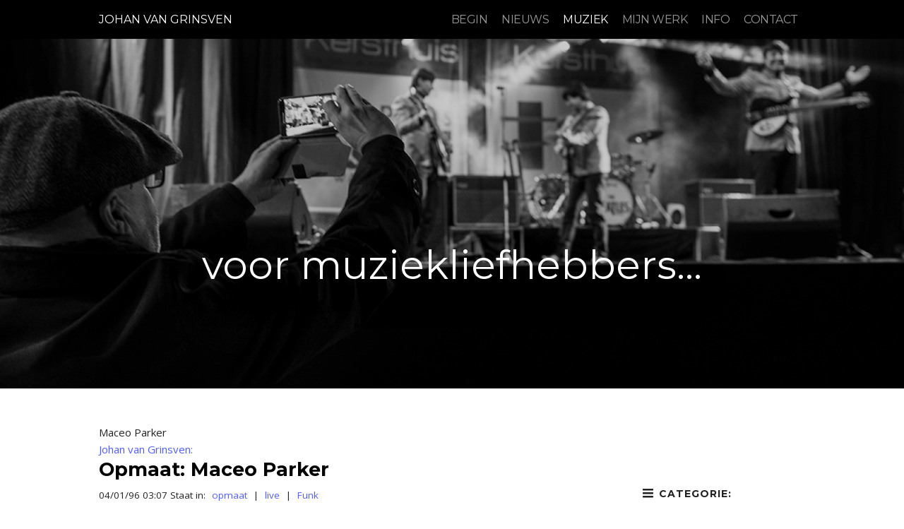

--- FILE ---
content_type: text/html; charset=UTF-8
request_url: http://johanvangrinsven.nl/muziek_files/tag-maceo-parker.html
body_size: 59705
content:
<!doctype html>  
<html lang="nl">
<head>

	<!-- Depth Theme 1.1.1 -->

	
<meta http-equiv="Content-Type" content="text/html; charset=utf-8" />
		<meta name="robots" content="index, follow" />
		<meta name="generator" content="RapidWeaver" />
		<link rel="apple-touch-icon" sizes="180x180" href="http://www.johanvangrinsven.nl/resources/large.png" />
<link rel="apple-touch-icon" sizes="167x167" href="http://www.johanvangrinsven.nl/resources/medium.png" />
<link rel="icon" type="image/png" href="http://www.johanvangrinsven.nl/resources/pen-5.png" sizes="64x64" />
<link rel="icon" type="image/png" href="http://www.johanvangrinsven.nl/resources/favicon_medium.png" sizes="32x32" />
<link rel="apple-touch-icon" sizes="152x152" href="http://www.johanvangrinsven.nl/resources/small.png" />
<link rel="icon" type="image/png" href="http://www.johanvangrinsven.nl/resources/favicon_small.png" sizes="16x16" />

	<meta name="twitter:card" content="summary">
	<meta name="twitter:site" content="@https://twitter.com/johanvgrinsven">
	<meta name="twitter:creator" content="@https://twitter.com/johanvgrinsven">
	<meta name="twitter:title" content="Maceo Parker | Johan van Grinsven:">
	<meta name="twitter:image" content="http://www.johanvangrinsven.nl/resources/kersthuis-squashed.jpg">
	<meta name="twitter:url" content="http:/www.johanvangrinsven.nl/muziek_files/tag-maceo-parker.html">
	<meta property="og:type" content="website">
	<meta property="og:site_name" content="JOHAN VAN GRINSVEN">
	<meta property="og:title" content="Maceo Parker | Johan van Grinsven:">
	<meta property="og:image" content="http://www.johanvangrinsven.nl/resources/kersthuis-squashed.jpg">
	<meta property="og:url" content="http:/www.johanvangrinsven.nl/muziek_files/tag-maceo-parker.html">
	<meta http-equiv="x-ua-compatible" content="ie=edge">
	<meta name="viewport" content="width=device-width">
	<title>Maceo Parker | Johan van Grinsven:</title>
	<link rel="stylesheet" type="text/css" media="all" href="../rw_common/themes/depth/consolidated-11.css?rwcache=770761323" />
		
	
	
	<style type="text/css" media="all">#blog-categories .sub-title:after { content: "Categorie:"; }
#blog-archives .sub-title:after { content: "Archief:"; }
.blog-tag-cloud .sub-title:after { content: "Onderwerp:"; }
#blog-rss-feeds .sub-title:after { content: "Feeds"; }
</style>
	
<script type="text/javascript" async src="http://www.johanvangrinsven.nl/muziek_files/meta.js"></script>

	<script src="https://use.fontawesome.com/e816bc6e20.js"></script>
</head>
<body>
	<header class="depth_theme cf">
		<div class="depth_theme_limit cf">
			<div id="menu_button"><div><i></i><i></i><i></i></div></div>
			<h1><a href="http://www.johanvangrinsven.nl/">JOHAN VAN GRINSVEN</a></h1>
			<nav><ul class="theme"><li><a href="../" rel="">BEGIN</a></li><li><a href="../nieuws.php" rel="">NIEUWS</a></li><li class="current"><a href="../muziek.html" rel="">MUZIEK</a></li><li><a href="../MIJNWERK.html" rel="">MIJN WERK</a><ul class="theme"><li><a href="../boeken.html" rel="">BOEKEN</a></li><li><a href="../REIZEN.html" rel="">REIZEN</a></li></ul></li><li><a href="../page-2/INFO.html" rel="">INFO</a></li><li><a href="../contact.html" rel="">CONTACT</a></li></ul></nav>
		</div>
	</header>
	<figure class="depth_theme" data-heading="voor muziekliefhebbers..."></figure>
	<main class="depth_theme cf">
		<div class="depth_theme_limit cf">
				
	<div class="blog-archive-headings-wrapper">
		<div class="blog-archive-month">Maceo Parker</div>
		<div class="blog-archive-link"><a href="../muziek.html">Johan van Grinsven:</a></div>
	</div>
	
	<div class="blog-archive-entries-wrapper">
		<div id="unique-entry-id-97" class="blog-entry"><h1 class="blog-entry-title"><a href="d323cd51c0763501eb4d6b07ae2c2d63-97.html" class="blog-permalink">Opmaat: Maceo Parker</a></h1><div class="blog-entry-date">04/01/96 03:07 Staat in: <span class="blog-entry-category"><a href="category-opmaat.html">opmaat</a></span><span class="blog-entry-category"> | <a href="category-live.html">live</a></span><span class="blog-entry-category"> | <a href="category-funk.html">Funk</a></span></div><div class="blog-entry-body">Twee procent jazz en achtennegentig procent <em>funky stuff</em>. Dat simpele recept hanteert de Amerikaanse saxofonist Maceo Parker, volgens eigen zeggen, bij zijn optredens. Zo'n vijfentwintig jaar als muzikale steun en toeverlaat van de fameuze soulkoning James Brown heeft Parker blijkbaar bescheiden gemaakt. Zijn optredens zijn een aanstekelijke mix van invloeden, ritmes en muzikale genres en een uitgekiend kat&shy;-en&shy;-muisspel van de doorgewinterde artiest met zijn publiek. <br /><span class="blog-read-more"><a href="d323cd51c0763501eb4d6b07ae2c2d63-97.html">Lees meer...</a></span><p class="blog-entry-tags">labels: <a href="tag-maceo-parker.html" title="Maceo Parker" rel="tag">Maceo Parker</a>, <a href="tag-james-brown.html" title="James Brown" rel="tag">James Brown</a>, <a href="tag-fred-wesley.html" title="Fred Wesley" rel="tag">Fred Wesley</a>, <a href="tag-noorderligt.html" title="Noorderligt" rel="tag">Noorderligt</a>, <a href="tag-tilburg.html" title="Tilburg" rel="tag">Tilburg</a>, <a href="tag-george-clinton.html" title="George Clinton" rel="tag">George Clinton</a>, <a href="tag-bootsy-collins.html" title="Bootsy Collins" rel="tag">Bootsy Collins</a>, <a href="tag-pee-wee-ellis.html" title="Pee Wee Ellis" rel="tag">Pee Wee Ellis</a>, <a href="tag-hans-dulfer.html" title="Hans Dulfer" rel="tag">Hans Dulfer</a></p></div></div>
<div id="unique-entry-id-69" class="blog-entry"><h1 class="blog-entry-title"><a href="45c0d6831f9961f685e90f859d3d2d0f-69.html" class="blog-permalink">Live: Maceo Parker</a></h1><div class="blog-entry-date">12/01/96 00:07 Staat in: <span class="blog-entry-category"><a href="category-funk.html">Funk</a></span><span class="blog-entry-category"> | <a href="category-live.html">live</a></span></div><div class="blog-entry-body">Twee, drie maten hebben de Amerikaanse saxofonist Maceo Parker en zijn bandleden maar nodig om een nummer als een huis neer te zetten. De ritmesectie legt een fundament neer waarop het hele Interpolis-gebouw kan rusten. <br /><span class="blog-read-more"><a href="45c0d6831f9961f685e90f859d3d2d0f-69.html">Lees meer...</a></span><p class="blog-entry-tags">labels: <a href="tag-maceo-parker.html" title="Maceo Parker" rel="tag">Maceo Parker</a>, <a href="tag-noorderligt.html" title="Noorderligt" rel="tag">Noorderligt</a>, <a href="tag-fred-wesley.html" title="Fred Wesley" rel="tag">Fred Wesley</a></p></div></div>
	</div>
	

	
			<div id="blog-categories"><a href="category-013.html" class="blog-category-link-enabled">013 (1)</a><br /><a href="category-acid-jazz.html" class="blog-category-link-enabled">Acid jazz (1)</a><br /><a href="category-albumhoes.html" class="blog-category-link-enabled">albumhoes (1)</a><br /><a href="category-americana.html" class="blog-category-link-enabled">Americana (3)</a><br /><a href="category-blues.html" class="blog-category-link-enabled">blues (14)</a><br /><a href="category-boek.html" class="blog-category-link-enabled">boek (3)</a><br /><a href="category-boogaloo.html" class="blog-category-link-enabled">boogaloo (1)</a><br /><a href="category-country.html" class="blog-category-link-enabled">country (6)</a><br /><a href="category-dance.html" class="blog-category-link-enabled">dance (1)</a><br /><a href="category-deep-soul.html" class="blog-category-link-enabled">deep soul (2)</a><br /><a href="category-disco.html" class="blog-category-link-enabled">disco (1)</a><br /><a href="category-dvd.html" class="blog-category-link-enabled">dvd (1)</a><br /><a href="category-elvis-presley.html" class="blog-category-link-enabled">Elvis Presley (1)</a><br /><a href="category-film.html" class="blog-category-link-enabled">Film (1)</a><br /><a href="category-funk.html" class="blog-category-link-enabled">Funk (38)</a><br /><a href="category-funk-jazz.html" class="blog-category-link-enabled">Funk-Jazz (1)</a><br /><a href="category-gospel.html" class="blog-category-link-enabled">gospel (4)</a><br /><a href="category-heyhoef-backstage.html" class="blog-category-link-enabled">Heyhoef-Backstage (2)</a><br /><a href="category-interview.html" class="blog-category-link-enabled">interview (2)</a><br /><a href="category-jazz.html" class="blog-category-link-enabled">Jazz (20)</a><br /><a href="category-latin.html" class="blog-category-link-enabled">latin (1)</a><br /><a href="category-live.html" class="blog-category-link-enabled">live (45)</a><br /><a href="category-musical.html" class="blog-category-link-enabled">musical (2)</a><br /><a href="category-muziek.html" class="blog-category-link-enabled">muziek (2)</a><br /><a href="category-opmaat.html" class="blog-category-link-enabled">opmaat (15)</a><br /><a href="category-pop.html" class="blog-category-link-enabled">pop (9)</a><br /><a href="category-r0026b.html" class="blog-category-link-enabled">r&b (25)</a><br /><a href="category-rock.html" class="blog-category-link-enabled">Rock (7)</a><br /><a href="category-rock-0027n0027-roll.html" class="blog-category-link-enabled">Rock 'n' roll (1)</a><br /><a href="category-singer-songwriter.html" class="blog-category-link-enabled">singer-songwriter (10)</a><br /><a href="category-soul.html" class="blog-category-link-enabled">Soul (68)</a><br /><a href="category-soul-jazz.html" class="blog-category-link-enabled">Soul-Jazz (1)</a><br /><a href="category-tilburg.html" class="blog-category-link-enabled">Tilburg (1)</a><br /><a href="category-vocaal.html" class="blog-category-link-enabled">vocaal (2)</a><br /></div><div id="blog-archives"><a class="blog-archive-link-enabled" href="archive-2025.html">2025</a><br /><a class="blog-archive-link-enabled" href="archive-2024.html">2024</a><br /><a class="blog-archive-link-enabled" href="archive-2023.html">2023</a><br /><a class="blog-archive-link-enabled" href="archive-2022.html">2022</a><br /><a class="blog-archive-link-enabled" href="archive-2021.html">2021</a><br /><a class="blog-archive-link-enabled" href="archive-2020.html">2020</a><br /><a class="blog-archive-link-enabled" href="archive-2018.html">2018</a><br /><a class="blog-archive-link-enabled" href="archive-2017.html">2017</a><br /><a class="blog-archive-link-enabled" href="archive-2016.html">2016</a><br /><a class="blog-archive-link-enabled" href="archive-2015.html">2015</a><br /><a class="blog-archive-link-enabled" href="archive-2014.html">2014</a><br /><a class="blog-archive-link-enabled" href="archive-2013.html">2013</a><br /><a class="blog-archive-link-enabled" href="archive-2012.html">2012</a><br /><a class="blog-archive-link-enabled" href="archive-2011.html">2011</a><br /><a class="blog-archive-link-enabled" href="archive-2006.html">2006</a><br /><a class="blog-archive-link-enabled" href="archive-2005.html">2005</a><br /><a class="blog-archive-link-enabled" href="archive-2004.html">2004</a><br /><a class="blog-archive-link-enabled" href="archive-2003.html">2003</a><br /><a class="blog-archive-link-enabled" href="archive-2002.html">2002</a><br /><a class="blog-archive-link-enabled" href="archive-2001.html">2001</a><br /><a class="blog-archive-link-enabled" href="archive-2000.html">2000</a><br /><a class="blog-archive-link-enabled" href="archive-1999.html">1999</a><br /><a class="blog-archive-link-enabled" href="archive-1998.html">1998</a><br /><a class="blog-archive-link-enabled" href="archive-1996.html">1996</a><br /><a class="blog-archive-link-enabled" href="archive-1994.html">1994</a><br /><a class="blog-archive-link-enabled" href="archive-1993.html">1993</a><br /><a class="blog-archive-link-enabled" href="archive-1992.html">1992</a><br /><a class="blog-archive-link-enabled" href="archive-1991.html">1991</a><br /><a class="blog-archive-link-enabled" href="archive-1990.html">1990</a><br /></div><ul class="blog-tag-cloud"><li><a href="tag--lynn-white.html" title=" Lynn White" class="blog-tag-size-8" rel="tag"> Lynn White</a></li>
<li><a href="tag-0027t-plein.html" title="&#39;t Plein" class="blog-tag-size-8" rel="tag">&#39;t Plein</a></li>
<li><a href="tag-013.html" title="013" class="blog-tag-size-8" rel="tag">013</a></li>
<li><a href="tag-a-perfect-combination.html" title="A Perfect Combination" class="blog-tag-size-8" rel="tag">A Perfect Combination</a></li>
<li><a href="tag-aaron-neville.html" title="Aaron Neville" class="blog-tag-size-10" rel="tag">Aaron Neville</a></li>
<li><a href="tag-ace-of-cups.html" title="Ace of Cups" class="blog-tag-size-8" rel="tag">Ace of Cups</a></li>
<li><a href="tag-acteur.html" title="Acteur" class="blog-tag-size-8" rel="tag">Acteur</a></li>
<li><a href="tag-afro.html" title="Afro" class="blog-tag-size-8" rel="tag">Afro</a></li>
<li><a href="tag-ahoy.html" title="Ahoy" class="blog-tag-size-8" rel="tag">Ahoy</a></li>
<li><a href="tag-al-green.html" title="Al Green" class="blog-tag-size-10" rel="tag">Al Green</a></li>
<li><a href="tag-al-hudson.html" title="Al Hudson" class="blog-tag-size-8" rel="tag">Al Hudson</a></li>
<li><a href="tag-alan-gorrie.html" title="Alan Gorrie" class="blog-tag-size-8" rel="tag">Alan Gorrie</a></li>
<li><a href="tag-albumhoes.html" title="Albumhoes" class="blog-tag-size-8" rel="tag">Albumhoes</a></li>
<li><a href="tag-albums.html" title="Albums" class="blog-tag-size-8" rel="tag">Albums</a></li>
<li><a href="tag-alicia-keys.html" title="Alicia Keys" class="blog-tag-size-8" rel="tag">Alicia Keys</a></li>
<li><a href="tag-alison-krauss.html" title="Alison Krauss" class="blog-tag-size-8" rel="tag">Alison Krauss</a></li>
<li><a href="tag-allen-toussaint.html" title="Allen Toussaint" class="blog-tag-size-8" rel="tag">Allen Toussaint</a></li>
<li><a href="tag-americana.html" title="Americana" class="blog-tag-size-8" rel="tag">Americana</a></li>
<li><a href="tag-amerika.html" title="Amerika" class="blog-tag-size-8" rel="tag">Amerika</a></li>
<li><a href="tag-andr00e9-van-den-bogaart.html" title="André van den Bogaart" class="blog-tag-size-8" rel="tag">André van den Bogaart</a></li>
<li><a href="tag-angie-stone.html" title="Angie Stone" class="blog-tag-size-10" rel="tag">Angie Stone</a></li>
<li><a href="tag-ann-peebles.html" title="Ann Peebles" class="blog-tag-size-10" rel="tag">Ann Peebles</a></li>
<li><a href="tag-anna-king.html" title="Anna King" class="blog-tag-size-8" rel="tag">Anna King</a></li>
<li><a href="tag-anthony-hamilton.html" title="Anthony Hamilton" class="blog-tag-size-8" rel="tag">Anthony Hamilton</a></li>
<li><a href="tag-antwerpen.html" title="Antwerpen" class="blog-tag-size-9" rel="tag">Antwerpen</a></li>
<li><a href="tag-appalachen.html" title="Appalachen" class="blog-tag-size-8" rel="tag">Appalachen</a></li>
<li><a href="tag-aretha-franklin.html" title="Aretha Franklin" class="blog-tag-size-9" rel="tag">Aretha Franklin</a></li>
<li><a href="tag-art-neville.html" title="Art Neville" class="blog-tag-size-8" rel="tag">Art Neville</a></li>
<li><a href="tag-arthur-ebeling.html" title="Arthur Ebeling" class="blog-tag-size-8" rel="tag">Arthur Ebeling</a></li>
<li><a href="tag-ashanti.html" title="Ashanti" class="blog-tag-size-8" rel="tag">Ashanti</a></li>
<li><a href="tag-austin.html" title="Austin" class="blog-tag-size-8" rel="tag">Austin</a></li>
<li><a href="tag-australi00eb.html" title="Australië" class="blog-tag-size-8" rel="tag">Australië</a></li>
<li><a href="tag-average-white-band.html" title="Average White Band" class="blog-tag-size-9" rel="tag">Average White Band</a></li>
<li><a href="tag-babyface.html" title="Babyface" class="blog-tag-size-8" rel="tag">Babyface</a></li>
<li><a href="tag-bad-company.html" title="Bad Company" class="blog-tag-size-8" rel="tag">Bad Company</a></li>
<li><a href="tag-barack-obama.html" title="Barack Obama" class="blog-tag-size-8" rel="tag">Barack Obama</a></li>
<li><a href="tag-bay-area.html" title="Bay Area" class="blog-tag-size-7" rel="tag">Bay Area</a></li>
<li><a href="tag-baz-luhrmann.html" title="Baz Luhrmann" class="blog-tag-size-7" rel="tag">Baz Luhrmann</a></li>
<li><a href="tag-ben-l0027oncle-soul.html" title="Ben l&#39;Oncle Soul" class="blog-tag-size-9" rel="tag">Ben l&#39;Oncle Soul</a></li>
<li><a href="tag-benjamin-clementine.html" title="Benjamin Clementine" class="blog-tag-size-7" rel="tag">Benjamin Clementine</a></li>
<li><a href="tag-bessie-smith.html" title="Bessie Smith" class="blog-tag-size-7" rel="tag">Bessie Smith</a></li>
<li><a href="tag-beth-hart.html" title="Beth Hart" class="blog-tag-size-7" rel="tag">Beth Hart</a></li>
<li><a href="tag-bettye-lavette.html" title="Bettye LaVette" class="blog-tag-size-10" rel="tag">Bettye LaVette</a></li>
<li><a href="tag-beyonce.html" title="Beyonce" class="blog-tag-size-10" rel="tag">Beyonce</a></li>
<li><a href="tag-beyonce-knowles.html" title="Beyonce Knowles" class="blog-tag-size-10" rel="tag">Beyonce Knowles</a></li>
<li><a href="tag-bill-withers.html" title="Bill Withers" class="blog-tag-size-7" rel="tag">Bill Withers</a></li>
<li><a href="tag-bill-zwehme.html" title="Bill Zwehme" class="blog-tag-size-7" rel="tag">Bill Zwehme</a></li>
<li><a href="tag-billie-holiday.html" title="Billie Holiday" class="blog-tag-size-7" rel="tag">Billie Holiday</a></li>
<li><a href="tag-billy-always.html" title="Billy Always" class="blog-tag-size-9" rel="tag">Billy Always</a></li>
<li><a href="tag-billy-preston.html" title="Billy Preston" class="blog-tag-size-7" rel="tag">Billy Preston</a></li>
<li><a href="tag-black-moses.html" title="Black Moses" class="blog-tag-size-7" rel="tag">Black Moses</a></li>
<li><a href="tag-blue-eyed-soul.html" title="Blue-eyed soul" class="blog-tag-size-7" rel="tag">Blue-eyed soul</a></li>
<li><a href="tag-blues.html" title="Blues" class="blog-tag-size-9" rel="tag">Blues</a></li>
<li><a href="tag-blues-alley.html" title="Blues Alley" class="blog-tag-size-7" rel="tag">Blues Alley</a></li>
<li><a href="tag-bob-lanning.html" title="Bob Lanning" class="blog-tag-size-9" rel="tag">Bob Lanning</a></li>
<li><a href="tag-bob-merlis.html" title="Bob Merlis" class="blog-tag-size-7" rel="tag">Bob Merlis</a></li>
<li><a href="tag-bobby-blue-bland.html" title="Bobby Blue Bland" class="blog-tag-size-7" rel="tag">Bobby Blue Bland</a></li>
<li><a href="tag-bobby-purify.html" title="Bobby Purify" class="blog-tag-size-7" rel="tag">Bobby Purify</a></li>
<li><a href="tag-bobby-womack.html" title="Bobby Womack" class="blog-tag-size-7" rel="tag">Bobby Womack</a></li>
<li><a href="tag-bono.html" title="Bono" class="blog-tag-size-7" rel="tag">Bono</a></li>
<li><a href="tag-bootsy-collins.html" title="Bootsy Collins" class="blog-tag-size-7" rel="tag">Bootsy Collins</a></li>
<li><a href="tag-boz-scaggs.html" title="Boz Scaggs" class="blog-tag-size-7" rel="tag">Boz Scaggs</a></li>
<li><a href="tag-brabanthallen.html" title="Brabanthallen" class="blog-tag-size-7" rel="tag">Brabanthallen</a></li>
<li><a href="tag-brabants-dagblad.html" title="Brabants Dagblad" class="blog-tag-size-7" rel="tag">Brabants Dagblad</a></li>
<li><a href="tag-braziliaans.html" title="Braziliaans" class="blog-tag-size-7" rel="tag">Braziliaans</a></li>
<li><a href="tag-brian-eno.html" title="Brian Eno" class="blog-tag-size-7" rel="tag">Brian Eno</a></li>
<li><a href="tag-britt-jansen.html" title="Britt Jansen" class="blog-tag-size-7" rel="tag">Britt Jansen</a></li>
<li><a href="tag-bryan-adams.html" title="Bryan Adams" class="blog-tag-size-7" rel="tag">Bryan Adams</a></li>
<li><a href="tag-buffalo-springfield.html" title="Buffalo Springfield" class="blog-tag-size-7" rel="tag">Buffalo Springfield</a></li>
<li><a href="tag-canada.html" title="Canada" class="blog-tag-size-7" rel="tag">Canada</a></li>
<li><a href="tag-candi-staton.html" title="Candi Staton" class="blog-tag-size-9" rel="tag">Candi Staton</a></li>
<li><a href="tag-candy-dulfer.html" title="Candy Dulfer" class="blog-tag-size-7" rel="tag">Candy Dulfer</a></li>
<li><a href="tag-carlene-carter.html" title="Carlene Carter" class="blog-tag-size-7" rel="tag">Carlene Carter</a></li>
<li><a href="tag-carmen-underwater.html" title="Carmen Underwater" class="blog-tag-size-9" rel="tag">Carmen Underwater</a></li>
<li><a href="tag-caroline-lacaze.html" title="Caroline Lacaze" class="blog-tag-size-7" rel="tag">Caroline Lacaze</a></li>
<li><a href="tag-casita.html" title="Casita" class="blog-tag-size-7" rel="tag">Casita</a></li>
<li><a href="tag-celine-cairo.html" title="Celine Cairo" class="blog-tag-size-7" rel="tag">Celine Cairo</a></li>
<li><a href="tag-chaka-kahn.html" title="Chaka Kahn" class="blog-tag-size-7" rel="tag">Chaka Kahn</a></li>
<li><a href="tag-charles-neville.html" title="Charles Neville" class="blog-tag-size-10" rel="tag">Charles Neville</a></li>
<li><a href="tag-chris-stapleton.html" title="Chris Stapleton" class="blog-tag-size-9" rel="tag">Chris Stapleton</a></li>
<li><a href="tag-chris-whynaught.html" title="Chris Whynaught" class="blog-tag-size-7" rel="tag">Chris Whynaught</a></li>
<li><a href="tag-christina-aguilera.html" title="Christina Aguilera" class="blog-tag-size-7" rel="tag">Christina Aguilera</a></li>
<li><a href="tag-cinelli-brothers.html" title="Cinelli Brothers" class="blog-tag-size-7" rel="tag">Cinelli Brothers</a></li>
<li><a href="tag-clarence-fountain.html" title="Clarence Fountain" class="blog-tag-size-7" rel="tag">Clarence Fountain</a></li>
<li><a href="tag-coldcut.html" title="Coldcut" class="blog-tag-size-7" rel="tag">Coldcut</a></li>
<li><a href="tag-concertgebouw.html" title="Concertgebouw" class="blog-tag-size-7" rel="tag">Concertgebouw</a></li>
<li><a href="tag-concertzaal-tilburg.html" title="Concertzaal Tilburg" class="blog-tag-size-7" rel="tag">Concertzaal Tilburg</a></li>
<li><a href="tag-cookin0027-on-3-burners.html" title="Cookin&#39; On 3 Burners" class="blog-tag-size-7" rel="tag">Cookin&#39; On 3 Burners</a></li>
<li><a href="tag-country.html" title="Country" class="blog-tag-size-9" rel="tag">Country</a></li>
<li><a href="tag-crooner.html" title="Crooner" class="blog-tag-size-7" rel="tag">Crooner</a></li>
<li><a href="tag-cyril-neville.html" title="Cyril Neville" class="blog-tag-size-6" rel="tag">Cyril Neville</a></li>
<li><a href="tag-d0027angelo.html" title="D&#39;Angelo" class="blog-tag-size-6" rel="tag">D&#39;Angelo</a></li>
<li><a href="tag-dan-penn.html" title="Dan Penn" class="blog-tag-size-9" rel="tag">Dan Penn</a></li>
<li><a href="tag-daniel-romano.html" title="Daniel Romano" class="blog-tag-size-6" rel="tag">Daniel Romano</a></li>
<li><a href="tag-dap-records.html" title="Dap Records" class="blog-tag-size-6" rel="tag">Dap Records</a></li>
<li><a href="tag-dap-kings.html" title="Dap-KIngs" class="blog-tag-size-6" rel="tag">Dap-KIngs</a></li>
<li><a href="tag-daryl-hall.html" title="Daryl Hall" class="blog-tag-size-6" rel="tag">Daryl Hall</a></li>
<li><a href="tag-david-adler.html" title="David Adler" class="blog-tag-size-6" rel="tag">David Adler</a></li>
<li><a href="tag-david-hudson.html" title="David Hudson" class="blog-tag-size-6" rel="tag">David Hudson</a></li>
<li><a href="tag-david-ruffin.html" title="David Ruffin" class="blog-tag-size-6" rel="tag">David Ruffin</a></li>
<li><a href="tag-david-van-depitte.html" title="David Van DePitte" class="blog-tag-size-6" rel="tag">David Van DePitte</a></li>
<li><a href="tag-davin-seay.html" title="Davin Seay" class="blog-tag-size-6" rel="tag">Davin Seay</a></li>
<li><a href="tag-de-effenaar.html" title="De Effenaar" class="blog-tag-size-6" rel="tag">De Effenaar</a></li>
<li><a href="tag-de-volkskrant.html" title="De Volkskrant" class="blog-tag-size-6" rel="tag">De Volkskrant</a></li>
<li><a href="tag-deep-funk.html" title="Deep funk" class="blog-tag-size-6" rel="tag">Deep funk</a></li>
<li><a href="tag-deep-soul.html" title="Deep soul" class="blog-tag-size-6" rel="tag">Deep soul</a></li>
<li><a href="tag-def-americans.html" title="Def Americans" class="blog-tag-size-6" rel="tag">Def Americans</a></li>
<li><a href="tag-den-bosch.html" title="Den Bosch" class="blog-tag-size-6" rel="tag">Den Bosch</a></li>
<li><a href="tag-den-haag.html" title="Den Haag" class="blog-tag-size-9" rel="tag">Den Haag</a></li>
<li><a href="tag-denise-jannah.html" title="Denise Jannah" class="blog-tag-size-6" rel="tag">Denise Jannah</a></li>
<li><a href="tag-destiny0027s-child.html" title="Destiny&#39;s Child" class="blog-tag-size-10" rel="tag">Destiny&#39;s Child</a></li>
<li><a href="tag-diana-jones.html" title="Diana Jones" class="blog-tag-size-6" rel="tag">Diana Jones</a></li>
<li><a href="tag-diana-ross.html" title="Diana Ross" class="blog-tag-size-6" rel="tag">Diana Ross</a></li>
<li><a href="tag-diane-durrett.html" title="Diane Durrett" class="blog-tag-size-6" rel="tag">Diane Durrett</a></li>
<li><a href="tag-diessen.html" title="Diessen" class="blog-tag-size-6" rel="tag">Diessen</a></li>
<li><a href="tag-dignity.html" title="Dignity" class="blog-tag-size-6" rel="tag">Dignity</a></li>
<li><a href="tag-dion-dimucci.html" title="Dion DiMucci" class="blog-tag-size-6" rel="tag">Dion DiMucci</a></li>
<li><a href="tag-disco.html" title="Disco" class="blog-tag-size-6" rel="tag">Disco</a></li>
<li><a href="tag-don-bryant.html" title="Don Bryant" class="blog-tag-size-6" rel="tag">Don Bryant</a></li>
<li><a href="tag-doobie-brothers.html" title="Doobie Brothers" class="blog-tag-size-6" rel="tag">Doobie Brothers</a></li>
<li><a href="tag-dr.-funkenstein.html" title="Dr. Funkenstein" class="blog-tag-size-6" rel="tag">Dr. Funkenstein</a></li>
<li><a href="tag-duitsland.html" title="Duitsland" class="blog-tag-size-10" rel="tag">Duitsland</a></li>
<li><a href="tag-dwight-icenhower.html" title="Dwight Icenhower" class="blog-tag-size-9" rel="tag">Dwight Icenhower</a></li>
<li><a href="tag-earl-young.html" title="Earl Young" class="blog-tag-size-6" rel="tag">Earl Young</a></li>
<li><a href="tag-eibe-gerhartl.html" title="Eibe Gerhartl" class="blog-tag-size-6" rel="tag">Eibe Gerhartl</a></li>
<li><a href="tag-eindhoven.html" title="Eindhoven" class="blog-tag-size-6" rel="tag">Eindhoven</a></li>
<li><a href="tag-elco-weltering.html" title="Elco Weltering" class="blog-tag-size-6" rel="tag">Elco Weltering</a></li>
<li><a href="tag-elpees.html" title="Elpees" class="blog-tag-size-6" rel="tag">Elpees</a></li>
<li><a href="tag-elvis-costello.html" title="Elvis Costello" class="blog-tag-size-9" rel="tag">Elvis Costello</a></li>
<li><a href="tag-elvis-presley.html" title="Elvis Presley" class="blog-tag-size-10" rel="tag">Elvis Presley</a></li>
<li><a href="tag-eric-burdon.html" title="Eric Burdon" class="blog-tag-size-6" rel="tag">Eric Burdon</a></li>
<li><a href="tag-eric-clapton.html" title="Eric Clapton" class="blog-tag-size-9" rel="tag">Eric Clapton</a></li>
<li><a href="tag-erwin-java.html" title="Erwin Java" class="blog-tag-size-6" rel="tag">Erwin Java</a></li>
<li><a href="tag-erykah-badu.html" title="Erykah Badu" class="blog-tag-size-10" rel="tag">Erykah Badu</a></li>
<li><a href="tag-eva-cassidy.html" title="Eva Cassidy" class="blog-tag-size-9" rel="tag">Eva Cassidy</a></li>
<li><a href="tag-eydie-gorme.html" title="Eydie Gorme" class="blog-tag-size-9" rel="tag">Eydie Gorme</a></li>
<li><a href="tag-film.html" title="Film" class="blog-tag-size-6" rel="tag">Film</a></li>
<li><a href="tag-five-blind-boys-of-alabama.html" title="Five Blind Boys of Alabama" class="blog-tag-size-6" rel="tag">Five Blind Boys of Alabama</a></li>
<li><a href="tag-folk.html" title="Folk" class="blog-tag-size-9" rel="tag">Folk</a></li>
<li><a href="tag-frank-sinatra.html" title="Frank Sinatra" class="blog-tag-size-10" rel="tag">Frank Sinatra</a></li>
<li><a href="tag-frankie-beverly.html" title="Frankie Beverly" class="blog-tag-size-9" rel="tag">Frankie Beverly</a></li>
<li><a href="tag-frankrijk.html" title="Frankrijk" class="blog-tag-size-10" rel="tag">Frankrijk</a></li>
<li><a href="tag-frazey-ford.html" title="Frazey Ford" class="blog-tag-size-6" rel="tag">Frazey Ford</a></li>
<li><a href="tag-fred-wesley.html" title="Fred Wesley" class="blog-tag-size-9" rel="tag">Fred Wesley</a></li>
<li><a href="tag-free.html" title="Free" class="blog-tag-size-6" rel="tag">Free</a></li>
<li><a href="tag-funk.html" title="Funk" class="blog-tag-size-6" rel="tag">Funk</a></li>
<li><a href="tag-funk-my-soul.html" title="Funk My Soul" class="blog-tag-size-6" rel="tag">Funk My Soul</a></li>
<li><a href="tag-funkadelic.html" title="Funkadelic" class="blog-tag-size-6" rel="tag">Funkadelic</a></li>
<li><a href="tag-george-clinton.html" title="George Clinton" class="blog-tag-size-10" rel="tag">George Clinton</a></li>
<li><a href="tag-georgie-fame.html" title="Georgie Fame" class="blog-tag-size-9" rel="tag">Georgie Fame</a></li>
<li><a href="tag-ginger-leigh.html" title="Ginger Leigh" class="blog-tag-size-5" rel="tag">Ginger Leigh</a></li>
<li><a href="tag-gladys-knipght-0026-the-pips.html" title="Gladys Knipght &#38; The Pips" class="blog-tag-size-5" rel="tag">Gladys Knipght &#38; The Pips</a></li>
<li><a href="tag-glasgow.html" title="Glasgow" class="blog-tag-size-5" rel="tag">Glasgow</a></li>
<li><a href="tag-gospel.html" title="Gospel" class="blog-tag-size-5" rel="tag">Gospel</a></li>
<li><a href="tag-graham-central-station.html" title="Graham Central Station" class="blog-tag-size-5" rel="tag">Graham Central Station</a></li>
<li><a href="tag-grammy-awards.html" title="Grammy Awards" class="blog-tag-size-5" rel="tag">Grammy Awards</a></li>
<li><a href="tag-great-american-songbook.html" title="Great American Songbook" class="blog-tag-size-5" rel="tag">Great American Songbook</a></li>
<li><a href="tag-gregory-porter.html" title="Gregory Porter" class="blog-tag-size-9" rel="tag">Gregory Porter</a></li>
<li><a href="tag-griekenland.html" title="Griekenland" class="blog-tag-size-5" rel="tag">Griekenland</a></li>
<li><a href="tag-guldenberg.html" title="Guldenberg" class="blog-tag-size-5" rel="tag">Guldenberg</a></li>
<li><a href="tag-haaren.html" title="Haaren" class="blog-tag-size-5" rel="tag">Haaren</a></li>
<li><a href="tag-hamish-stuart.html" title="Hamish Stuart" class="blog-tag-size-5" rel="tag">Hamish Stuart</a></li>
<li><a href="tag-hammond.html" title="Hammond" class="blog-tag-size-5" rel="tag">Hammond</a></li>
<li><a href="tag-hans-dulfer.html" title="Hans Dulfer" class="blog-tag-size-5" rel="tag">Hans Dulfer</a></li>
<li><a href="tag-harlem.html" title="Harlem" class="blog-tag-size-5" rel="tag">Harlem</a></li>
<li><a href="tag-harlem-cultural-festival.html" title="Harlem Cultural Festival" class="blog-tag-size-5" rel="tag">Harlem Cultural Festival</a></li>
<li><a href="tag-harry-muskee.html" title="Harry Muskee" class="blog-tag-size-5" rel="tag">Harry Muskee</a></li>
<li><a href="tag-helvoirt.html" title="Helvoirt" class="blog-tag-size-5" rel="tag">Helvoirt</a></li>
<li><a href="tag-her-majesty.html" title="Her Majesty" class="blog-tag-size-5" rel="tag">Her Majesty</a></li>
<li><a href="tag-heritage-blues-orchestra.html" title="Heritage Blues Orchestra" class="blog-tag-size-5" rel="tag">Heritage Blues Orchestra</a></li>
<li><a href="tag-heyhoef-backstage.html" title="Heyhoef-Backstage" class="blog-tag-size-10" rel="tag">Heyhoef-Backstage</a></li>
<li><a href="tag-hi.html" title="Hi" class="blog-tag-size-9" rel="tag">Hi</a></li>
<li><a href="tag-hiphop.html" title="Hiphop" class="blog-tag-size-5" rel="tag">Hiphop</a></li>
<li><a href="tag-hips.html" title="Hips" class="blog-tag-size-5" rel="tag">Hips</a></li>
<li><a href="tag-honest-johns.html" title="Honest Johns" class="blog-tag-size-5" rel="tag">Honest Johns</a></li>
<li><a href="tag-ida-sand.html" title="Ida Sand" class="blog-tag-size-5" rel="tag">Ida Sand</a></li>
<li><a href="tag-india.arie.html" title="India.Arie" class="blog-tag-size-5" rel="tag">India.Arie</a></li>
<li><a href="tag-iris-trevisan.html" title="Iris Trevisan" class="blog-tag-size-5" rel="tag">Iris Trevisan</a></li>
<li><a href="tag-irma-thomas.html" title="Irma Thomas" class="blog-tag-size-9" rel="tag">Irma Thomas</a></li>
<li><a href="tag-ja-rule.html" title="Ja Rule" class="blog-tag-size-9" rel="tag">Ja Rule</a></li>
<li><a href="tag-jack-white.html" title="Jack White" class="blog-tag-size-5" rel="tag">Jack White</a></li>
<li><a href="tag-james-brown.html" title="James Brown" class="blog-tag-size-10" rel="tag">James Brown</a></li>
<li><a href="tag-james-taylor.html" title="James Taylor" class="blog-tag-size-5" rel="tag">James Taylor</a></li>
<li><a href="tag-jan-akkerman.html" title="Jan Akkerman" class="blog-tag-size-9" rel="tag">Jan Akkerman</a></li>
<li><a href="tag-janis-joplin.html" title="Janis Joplin" class="blog-tag-size-5" rel="tag">Janis Joplin</a></li>
<li><a href="tag-japan.html" title="Japan" class="blog-tag-size-5" rel="tag">Japan</a></li>
<li><a href="tag-jaren-zestig.html" title="Jaren zestig" class="blog-tag-size-5" rel="tag">Jaren zestig</a></li>
<li><a href="tag-jaren-zeventig.html" title="Jaren zeventig" class="blog-tag-size-5" rel="tag">Jaren zeventig</a></li>
<li><a href="tag-jay-z.html" title="Jay-Z" class="blog-tag-size-9" rel="tag">Jay-Z</a></li>
<li><a href="tag-jazz.html" title="Jazz" class="blog-tag-size-10" rel="tag">Jazz</a></li>
<li><a href="tag-jb0027s.html" title="JB&#39;s" class="blog-tag-size-5" rel="tag">JB&#39;s</a></li>
<li><a href="tag-jeff-cascaro.html" title="Jeff Cascaro" class="blog-tag-size-5" rel="tag">Jeff Cascaro</a></li>
<li><a href="tag-jeff-daniels.html" title="Jeff Daniels" class="blog-tag-size-5" rel="tag">Jeff Daniels</a></li>
<li><a href="tag-jeff-healey.html" title="Jeff Healey" class="blog-tag-size-5" rel="tag">Jeff Healey</a></li>
<li><a href="tag-jeff-tweedy.html" title="Jeff Tweedy" class="blog-tag-size-5" rel="tag">Jeff Tweedy</a></li>
<li><a href="tag-jennifer-lopez.html" title="Jennifer Lopez" class="blog-tag-size-5" rel="tag">Jennifer Lopez</a></li>
<li><a href="tag-jerry-wrexler.html" title="Jerry Wrexler" class="blog-tag-size-5" rel="tag">Jerry Wrexler</a></li>
<li><a href="tag-jim-keltner.html" title="Jim Keltner" class="blog-tag-size-5" rel="tag">Jim Keltner</a></li>
<li><a href="tag-jim-murray.html" title="Jim Murray" class="blog-tag-size-9" rel="tag">Jim Murray</a></li>
<li><a href="tag-jimmy-ellis.html" title="Jimmy Ellis" class="blog-tag-size-5" rel="tag">Jimmy Ellis</a></li>
<li><a href="tag-jimmy-jam.html" title="Jimmy Jam" class="blog-tag-size-5" rel="tag">Jimmy Jam</a></li>
<li><a href="tag-johan-bakker.html" title="Johan Bakker" class="blog-tag-size-5" rel="tag">Johan Bakker</a></li>
<li><a href="tag-john-carter-cash.html" title="John Carter Cash" class="blog-tag-size-5" rel="tag">John Carter Cash</a></li>
<li><a href="tag-john-legend.html" title="John Legend" class="blog-tag-size-4" rel="tag">John Legend</a></li>
<li><a href="tag-john-mellencamp.html" title="John Mellencamp" class="blog-tag-size-4" rel="tag">John Mellencamp</a></li>
<li><a href="tag-john-oates.html" title="John Oates" class="blog-tag-size-4" rel="tag">John Oates</a></li>
<li><a href="tag-johnny-cash.html" title="Johnny Cash" class="blog-tag-size-9" rel="tag">Johnny Cash</a></li>
<li><a href="tag-jos00e9-james.html" title="José James" class="blog-tag-size-9" rel="tag">José James</a></li>
<li><a href="tag-joss-stone.html" title="Joss Stone" class="blog-tag-size-4" rel="tag">Joss Stone</a></li>
<li><a href="tag-juju.html" title="Juju" class="blog-tag-size-4" rel="tag">Juju</a></li>
<li><a href="tag-junior-walker.html" title="Junior Walker" class="blog-tag-size-4" rel="tag">Junior Walker</a></li>
<li><a href="tag-justin-hulsey.html" title="Justin Hulsey" class="blog-tag-size-10" rel="tag">Justin Hulsey</a></li>
<li><a href="tag-kelly-rowland.html" title="Kelly Rowland" class="blog-tag-size-4" rel="tag">Kelly Rowland</a></li>
<li><a href="tag-kenneth-edmonds.html" title="Kenneth Edmonds" class="blog-tag-size-4" rel="tag">Kenneth Edmonds</a></li>
<li><a href="tag-kevin-axt.html" title="Kevin Axt" class="blog-tag-size-4" rel="tag">Kevin Axt</a></li>
<li><a href="tag-kim-burrell.html" title="Kim Burrell" class="blog-tag-size-4" rel="tag">Kim Burrell</a></li>
<li><a href="tag-kim-weston.html" title="Kim Weston" class="blog-tag-size-4" rel="tag">Kim Weston</a></li>
<li><a href="tag-king-of-the-world.html" title="King Of The World" class="blog-tag-size-4" rel="tag">King Of The World</a></li>
<li><a href="tag-kris-kristofferson.html" title="Kris Kristofferson" class="blog-tag-size-4" rel="tag">Kris Kristofferson</a></li>
<li><a href="tag-larry-graham.html" title="Larry Graham" class="blog-tag-size-10" rel="tag">Larry Graham</a></li>
<li><a href="tag-larry-klein.html" title="Larry Klein" class="blog-tag-size-4" rel="tag">Larry Klein</a></li>
<li><a href="tag-laurel-canyon.html" title="Laurel Canyon" class="blog-tag-size-4" rel="tag">Laurel Canyon</a></li>
<li><a href="tag-lauryn-hill.html" title="Lauryn Hill" class="blog-tag-size-10" rel="tag">Lauryn Hill</a></li>
<li><a href="tag-layla-zoe.html" title="Layla Zoe" class="blog-tag-size-4" rel="tag">Layla Zoe</a></li>
<li><a href="tag-leif-de-leeuw.html" title="Leif de Leeuw" class="blog-tag-size-4" rel="tag">Leif de Leeuw</a></li>
<li><a href="tag-leif-de-leeuw-band.html" title="Leif de Leeuw Band" class="blog-tag-size-4" rel="tag">Leif de Leeuw Band</a></li>
<li><a href="tag-leigh-gracie.html" title="Leigh Gracie" class="blog-tag-size-4" rel="tag">Leigh Gracie</a></li>
<li><a href="tag-lenny-kravitz.html" title="Lenny Kravitz" class="blog-tag-size-4" rel="tag">Lenny Kravitz</a></li>
<li><a href="tag-leo-blokhuis.html" title="Leo Blokhuis" class="blog-tag-size-4" rel="tag">Leo Blokhuis</a></li>
<li><a href="tag-leonard-cohen.html" title="Leonard Cohen" class="blog-tag-size-4" rel="tag">Leonard Cohen</a></li>
<li><a href="tag-linda-ronstadt.html" title="Linda ronstadt" class="blog-tag-size-9" rel="tag">Linda ronstadt</a></li>
<li><a href="tag-lionel-richie.html" title="Lionel Richie" class="blog-tag-size-4" rel="tag">Lionel Richie</a></li>
<li><a href="tag-lisa-bassenge.html" title="Lisa Bassenge" class="blog-tag-size-4" rel="tag">Lisa Bassenge</a></li>
<li><a href="tag-lisa-left-eye-lopes.html" title="Lisa Left Eye Lopes" class="blog-tag-size-4" rel="tag">Lisa Left Eye Lopes</a></li>
<li><a href="tag-lisa-stansfield.html" title="Lisa Stansfield" class="blog-tag-size-4" rel="tag">Lisa Stansfield</a></li>
<li><a href="tag-loretta-lynn.html" title="Loretta Lynn" class="blog-tag-size-9" rel="tag">Loretta Lynn</a></li>
<li><a href="tag-lynn-collins.html" title="Lynn Collins" class="blog-tag-size-4" rel="tag">Lynn Collins</a></li>
<li><a href="tag-maanlanding.html" title="Maanlanding" class="blog-tag-size-4" rel="tag">Maanlanding</a></li>
<li><a href="tag-maceo-parker.html" title="Maceo Parker" class="blog-tag-size-9" rel="tag">Maceo Parker</a></li>
<li><a href="tag-macy-gray.html" title="Macy Gray" class="blog-tag-size-4" rel="tag">Macy Gray</a></li>
<li><a href="tag-madonna.html" title="Madonna" class="blog-tag-size-4" rel="tag">Madonna</a></li>
<li><a href="tag-mamas-gun.html" title="Mamas Gun" class="blog-tag-size-4" rel="tag">Mamas Gun</a></li>
<li><a href="tag-marvin-gaye.html" title="Marvin Gaye" class="blog-tag-size-10" rel="tag">Marvin Gaye</a></li>
<li><a href="tag-mary-j.-blige.html" title="Mary J. Blige" class="blog-tag-size-10" rel="tag">Mary J. Blige</a></li>
<li><a href="tag-mavis-staples.html" title="Mavis Staples" class="blog-tag-size-9" rel="tag">Mavis Staples</a></li>
<li><a href="tag-max-porter.html" title="Max Porter" class="blog-tag-size-4" rel="tag">Max Porter</a></li>
<li><a href="tag-maxwell.html" title="Maxwell" class="blog-tag-size-4" rel="tag">Maxwell</a></li>
<li><a href="tag-maze.html" title="Maze" class="blog-tag-size-9" rel="tag">Maze</a></li>
<li><a href="tag-meierij.html" title="Meierij" class="blog-tag-size-4" rel="tag">Meierij</a></li>
<li><a href="tag-memphis.html" title="Memphis" class="blog-tag-size-10" rel="tag">Memphis</a></li>
<li><a href="tag-michael-brecker.html" title="Michael Brecker" class="blog-tag-size-9" rel="tag">Michael Brecker</a></li>
<li><a href="tag-michael-bubl00e9.html" title="Michael Bublé" class="blog-tag-size-4" rel="tag">Michael Bublé</a></li>
<li><a href="tag-michael-franks.html" title="Michael Franks" class="blog-tag-size-4" rel="tag">Michael Franks</a></li>
<li><a href="tag-michael-mcdonald.html" title="Michael McDonald" class="blog-tag-size-4" rel="tag">Michael McDonald</a></li>
<li><a href="tag-michelle-williams.html" title="Michelle Williams" class="blog-tag-size-4" rel="tag">Michelle Williams</a></li>
<li><a href="tag-mike-mass00e9.html" title="Mike Massé" class="blog-tag-size-4" rel="tag">Mike Massé</a></li>
<li><a href="tag-mingo-fishtrap.html" title="Mingo Fishtrap" class="blog-tag-size-4" rel="tag">Mingo Fishtrap</a></li>
<li><a href="tag-missy-elliott.html" title="Missy Elliott" class="blog-tag-size-10" rel="tag">Missy Elliott</a></li>
<li><a href="tag-mongo-santamaria.html" title="Mongo Santamaria" class="blog-tag-size-4" rel="tag">Mongo Santamaria</a></li>
<li><a href="tag-motown.html" title="Motown" class="blog-tag-size-10" rel="tag">Motown</a></li>
<li><a href="tag-motwon.html" title="Motwon" class="blog-tag-size-4" rel="tag">Motwon</a></li>
<li><a href="tag-mountain-mocha-kilimanjaro.html" title="Mountain Mocha Kilimanjaro" class="blog-tag-size-3" rel="tag">Mountain Mocha Kilimanjaro</a></li>
<li><a href="tag-munich-records.html" title="Munich Records" class="blog-tag-size-3" rel="tag">Munich Records</a></li>
<li><a href="tag-narada-michael-walden.html" title="Narada Michael Walden" class="blog-tag-size-3" rel="tag">Narada Michael Walden</a></li>
<li><a href="tag-nashville.html" title="Nashville" class="blog-tag-size-3" rel="tag">Nashville</a></li>
<li><a href="tag-nat-king-cole.html" title="Nat King Cole" class="blog-tag-size-3" rel="tag">Nat King Cole</a></li>
<li><a href="tag-natalie-cole.html" title="Natalie Cole" class="blog-tag-size-3" rel="tag">Natalie Cole</a></li>
<li><a href="tag-ne-yo.html" title="Ne-Yo" class="blog-tag-size-3" rel="tag">Ne-Yo</a></li>
<li><a href="tag-nederland.html" title="Nederland" class="blog-tag-size-10" rel="tag">Nederland</a></li>
<li><a href="tag-nelly-furtado.html" title="Nelly Furtado" class="blog-tag-size-3" rel="tag">Nelly Furtado</a></li>
<li><a href="tag-new-orleans.html" title="New Orleans" class="blog-tag-size-10" rel="tag">New Orleans</a></li>
<li><a href="tag-new-power-generation.html" title="New Power Generation" class="blog-tag-size-3" rel="tag">New Power Generation</a></li>
<li><a href="tag-nina-simone.html" title="Nina Simone" class="blog-tag-size-9" rel="tag">Nina Simone</a></li>
<li><a href="tag-nona-gaye.html" title="Nona Gaye" class="blog-tag-size-3" rel="tag">Nona Gaye</a></li>
<li><a href="tag-noorderligt.html" title="Noorderligt" class="blog-tag-size-10" rel="tag">Noorderligt</a></li>
<li><a href="tag-oisterwijk.html" title="Oisterwijk" class="blog-tag-size-3" rel="tag">Oisterwijk</a></li>
<li><a href="tag-onnie-mcintyre.html" title="Onnie McIntyre" class="blog-tag-size-3" rel="tag">Onnie McIntyre</a></li>
<li><a href="tag-otis-clay.html" title="Otis Clay" class="blog-tag-size-10" rel="tag">Otis Clay</a></li>
<li><a href="tag-otis-redding.html" title="Otis Redding" class="blog-tag-size-3" rel="tag">Otis Redding</a></li>
<li><a href="tag-otis-williams.html" title="Otis Williams" class="blog-tag-size-3" rel="tag">Otis Williams</a></li>
<li><a href="tag-p-funk-all-stars.html" title="P-Funk All Stars" class="blog-tag-size-10" rel="tag">P-Funk All Stars</a></li>
<li><a href="tag-parliament.html" title="Parliament" class="blog-tag-size-3" rel="tag">Parliament</a></li>
<li><a href="tag-paul-carrack.html" title="Paul Carrack" class="blog-tag-size-3" rel="tag">Paul Carrack</a></li>
<li><a href="tag-paul-rodgers.html" title="Paul Rodgers" class="blog-tag-size-3" rel="tag">Paul Rodgers</a></li>
<li><a href="tag-peanuts.html" title="Peanuts" class="blog-tag-size-3" rel="tag">Peanuts</a></li>
<li><a href="tag-pee-wee-ellis.html" title="Pee Wee Ellis" class="blog-tag-size-3" rel="tag">Pee Wee Ellis</a></li>
<li><a href="tag-peggy-seeger.html" title="Peggy Seeger" class="blog-tag-size-3" rel="tag">Peggy Seeger</a></li>
<li><a href="tag-peter-luiten.html" title="Peter Luiten" class="blog-tag-size-3" rel="tag">Peter Luiten</a></li>
<li><a href="tag-phil-stern.html" title="Phil Stern" class="blog-tag-size-3" rel="tag">Phil Stern</a></li>
<li><a href="tag-philadelphia.html" title="Philadelphia" class="blog-tag-size-9" rel="tag">Philadelphia</a></li>
<li><a href="tag-philly-sound.html" title="Philly Sound" class="blog-tag-size-10" rel="tag">Philly Sound</a></li>
<li><a href="tag-platenzaak.html" title="Platenzaak" class="blog-tag-size-3" rel="tag">Platenzaak</a></li>
<li><a href="tag-pledge-music.html" title="Pledge Music" class="blog-tag-size-9" rel="tag">Pledge Music</a></li>
<li><a href="tag-pointer-sisters.html" title="Pointer Sisters" class="blog-tag-size-3" rel="tag">Pointer Sisters</a></li>
<li><a href="tag-pop.html" title="Pop" class="blog-tag-size-10" rel="tag">Pop</a></li>
<li><a href="tag-postuum.html" title="Postuum" class="blog-tag-size-3" rel="tag">Postuum</a></li>
<li><a href="tag-prince.html" title="Prince" class="blog-tag-size-3" rel="tag">Prince</a></li>
<li><a href="tag-questlove.html" title="Questlove" class="blog-tag-size-3" rel="tag">Questlove</a></li>
<li><a href="tag-r.kelly.html" title="R.Kelly" class="blog-tag-size-10" rel="tag">R.Kelly</a></li>
<li><a href="tag-rahsaan-patterson.html" title="Rahsaan Patterson" class="blog-tag-size-3" rel="tag">Rahsaan Patterson</a></li>
<li><a href="tag-ray-barreto.html" title="Ray Barreto" class="blog-tag-size-3" rel="tag">Ray Barreto</a></li>
<li><a href="tag-redtenbacher0027s-funkestra.html" title="Redtenbacher&#39;s Funkestra" class="blog-tag-size-3" rel="tag">Redtenbacher&#39;s Funkestra</a></li>
<li><a href="tag-reeshof.html" title="Reeshof" class="blog-tag-size-10" rel="tag">Reeshof</a></li>
<li><a href="tag-retrosoul.html" title="Retrosoul" class="blog-tag-size-3" rel="tag">Retrosoul</a></li>
<li><a href="tag-richard-thompson.html" title="Richard Thompson" class="blog-tag-size-3" rel="tag">Richard Thompson</a></li>
<li><a href="tag-rickie-lee-jones.html" title="Rickie Lee Jones" class="blog-tag-size-3" rel="tag">Rickie Lee Jones</a></li>
<li><a href="tag-robert-den-hartigh.html" title="Robert den Hartigh" class="blog-tag-size-3" rel="tag">Robert den Hartigh</a></li>
<li><a href="tag-robert-glasper.html" title="Robert Glasper" class="blog-tag-size-3" rel="tag">Robert Glasper</a></li>
<li><a href="tag-rock.html" title="Rock" class="blog-tag-size-3" rel="tag">Rock</a></li>
<li><a href="tag-rock0027n0027roll.html" title="Rock&#39;n&#39;roll" class="blog-tag-size-3" rel="tag">Rock&#39;n&#39;roll</a></li>
<li><a href="tag-rodney-jerkins.html" title="Rodney Jerkins" class="blog-tag-size-3" rel="tag">Rodney Jerkins</a></li>
<li><a href="tag-roger-ball.html" title="Roger Ball" class="blog-tag-size-3" rel="tag">Roger Ball</a></li>
<li><a href="tag-roger-blevins-jr.html" title="Roger Blevins jr" class="blog-tag-size-3" rel="tag">Roger Blevins jr</a></li>
<li><a href="tag-romeo.html" title="Romeo" class="blog-tag-size-3" rel="tag">Romeo</a></li>
<li><a href="tag-ron-tyson.html" title="Ron Tyson" class="blog-tag-size-3" rel="tag">Ron Tyson</a></li>
<li><a href="tag-rory-block.html" title="Rory Block" class="blog-tag-size-2" rel="tag">Rory Block</a></li>
<li><a href="tag-rosanne-cash.html" title="Rosanne Cash" class="blog-tag-size-2" rel="tag">Rosanne Cash</a></li>
<li><a href="tag-ruben-hoeke-band.html" title="Ruben Hoeke Band" class="blog-tag-size-2" rel="tag">Ruben Hoeke Band</a></li>
<li><a href="tag-rufus-thomas.html" title="Rufus Thomas" class="blog-tag-size-9" rel="tag">Rufus Thomas</a></li>
<li><a href="tag-rusty-nuts.html" title="Rusty Nuts" class="blog-tag-size-2" rel="tag">Rusty Nuts</a></li>
<li><a href="tag-ry-cooder.html" title="Ry Cooder" class="blog-tag-size-2" rel="tag">Ry Cooder</a></li>
<li><a href="tag-samba.html" title="Samba" class="blog-tag-size-2" rel="tag">Samba</a></li>
<li><a href="tag-san-diego.html" title="San Diego" class="blog-tag-size-2" rel="tag">San Diego</a></li>
<li><a href="tag-san-francisco.html" title="San Francisco" class="blog-tag-size-2" rel="tag">San Francisco</a></li>
<li><a href="tag-sarah-dashew.html" title="Sarah Dashew" class="blog-tag-size-2" rel="tag">Sarah Dashew</a></li>
<li><a href="tag-saskia-laroo.html" title="Saskia Laroo" class="blog-tag-size-2" rel="tag">Saskia Laroo</a></li>
<li><a href="tag-schouwburg.html" title="Schouwburg" class="blog-tag-size-2" rel="tag">Schouwburg</a></li>
<li><a href="tag-sean-puffy-comns.html" title="Sean Puffy Comns" class="blog-tag-size-2" rel="tag">Sean Puffy Comns</a></li>
<li><a href="tag-sean-webster.html" title="Sean Webster" class="blog-tag-size-2" rel="tag">Sean Webster</a></li>
<li><a href="tag-sean-webster-band.html" title="Sean Webster Band" class="blog-tag-size-2" rel="tag">Sean Webster Band</a></li>
<li><a href="tag-seattle.html" title="Seattle" class="blog-tag-size-2" rel="tag">Seattle</a></li>
<li><a href="tag-serge-merlaud.html" title="Serge Merlaud" class="blog-tag-size-2" rel="tag">Serge Merlaud</a></li>
<li><a href="tag-sharon-jones.html" title="Sharon Jones" class="blog-tag-size-2" rel="tag">Sharon Jones</a></li>
<li><a href="tag-sharon-robinson.html" title="Sharon Robinson" class="blog-tag-size-2" rel="tag">Sharon Robinson</a></li>
<li><a href="tag-simone-roerda.html" title="Simone Roerda" class="blog-tag-size-2" rel="tag">Simone Roerda</a></li>
<li><a href="tag-singer-songwriter.html" title="Singer-songwriter" class="blog-tag-size-8" rel="tag">Singer-songwriter</a></li>
<li><a href="tag-sixties.html" title="Sixties" class="blog-tag-size-2" rel="tag">Sixties</a></li>
<li><a href="tag-sly-0026-the-family-stone.html" title="Sly &#38; The Family Stone" class="blog-tag-size-8" rel="tag">Sly &#38; The Family Stone</a></li>
<li><a href="tag-sly-stone.html" title="Sly Stone" class="blog-tag-size-8" rel="tag">Sly Stone</a></li>
<li><a href="tag-soft-jazz.html" title="Soft jazz" class="blog-tag-size-2" rel="tag">Soft jazz</a></li>
<li><a href="tag-soul.html" title="Soul" class="blog-tag-size-10" rel="tag">Soul</a></li>
<li><a href="tag-soul-suga.html" title="Soul Suga" class="blog-tag-size-2" rel="tag">Soul Suga</a></li>
<li><a href="tag-spanje.html" title="Spanje" class="blog-tag-size-8" rel="tag">Spanje</a></li>
<li><a href="tag-speedometer.html" title="Speedometer" class="blog-tag-size-8" rel="tag">Speedometer</a></li>
<li><a href="tag-sportpaleis.html" title="Sportpaleis" class="blog-tag-size-2" rel="tag">Sportpaleis</a></li>
<li><a href="tag-stax.html" title="Stax" class="blog-tag-size-10" rel="tag">Stax</a></li>
<li><a href="tag-stax-cats.html" title="Stax Cats" class="blog-tag-size-2" rel="tag">Stax Cats</a></li>
<li><a href="tag-steely-dan.html" title="Steely Dan" class="blog-tag-size-2" rel="tag">Steely Dan</a></li>
<li><a href="tag-steve-earle.html" title="Steve Earle" class="blog-tag-size-2" rel="tag">Steve Earle</a></li>
<li><a href="tag-steve-lawrence.html" title="Steve Lawrence" class="blog-tag-size-8" rel="tag">Steve Lawrence</a></li>
<li><a href="tag-stevie-wonder.html" title="Stevie Wonder" class="blog-tag-size-10" rel="tag">Stevie Wonder</a></li>
<li><a href="tag-stpehen-doc-krupka.html" title="Stpehen Doc Krupka" class="blog-tag-size-2" rel="tag">Stpehen Doc Krupka</a></li>
<li><a href="tag-sue-bredice.html" title="Sue Bredice" class="blog-tag-size-2" rel="tag">Sue Bredice</a></li>
<li><a href="tag-sugarpie-desanto.html" title="Sugarpie DeSanto" class="blog-tag-size-2" rel="tag">Sugarpie DeSanto</a></li>
<li><a href="tag-summer-of-soul.html" title="Summer Of Soul" class="blog-tag-size-2" rel="tag">Summer Of Soul</a></li>
<li><a href="tag-sure-fire-soul-ensemble.html" title="Sure Fire Soul Ensemble" class="blog-tag-size-2" rel="tag">Sure Fire Soul Ensemble</a></li>
<li><a href="tag-susan-van-de-wal.html" title="Susan van de Wal" class="blog-tag-size-8" rel="tag">Susan van de Wal</a></li>
<li><a href="tag-swizz-beats.html" title="Swizz Beats" class="blog-tag-size-2" rel="tag">Swizz Beats</a></li>
<li><a href="tag-tammi-terrel.html" title="Tammi Terrel" class="blog-tag-size-2" rel="tag">Tammi Terrel</a></li>
<li><a href="tag-ted-graham0027s-kings-of-funk.html" title="Ted Graham&#39;s Kings of Funk" class="blog-tag-size-2" rel="tag">Ted Graham&#39;s Kings of Funk</a></li>
<li><a href="tag-terras-theater.html" title="Terras Theater" class="blog-tag-size-2" rel="tag">Terras Theater</a></li>
<li><a href="tag-terry-lewis.html" title="Terry Lewis" class="blog-tag-size-2" rel="tag">Terry Lewis</a></li>
<li><a href="tag-texas.html" title="Texas" class="blog-tag-size-2" rel="tag">Texas</a></li>
<li><a href="tag-the-beach-boys.html" title="The Beach Boys" class="blog-tag-size-2" rel="tag">The Beach Boys</a></li>
<li><a href="tag-the-commodores.html" title="The Commodores" class="blog-tag-size-2" rel="tag">The Commodores</a></li>
<li><a href="tag-the-dap-kings.html" title="The Dap-Kings" class="blog-tag-size-8" rel="tag">The Dap-Kings</a></li>
<li><a href="tag-the-dip.html" title="The Dip" class="blog-tag-size-2" rel="tag">The Dip</a></li>
<li><a href="tag-the-doors.html" title="The Doors" class="blog-tag-size-2" rel="tag">The Doors</a></li>
<li><a href="tag-the-fifth-dimension.html" title="The Fifth Dimension" class="blog-tag-size-2" rel="tag">The Fifth Dimension</a></li>
<li><a href="tag-the-fugees.html" title="The Fugees" class="blog-tag-size-1" rel="tag">The Fugees</a></li>
<li><a href="tag-the-ginger-0026-sarah-band.html" title="The Ginger &#38; Sarah Band" class="blog-tag-size-1" rel="tag">The Ginger &#38; Sarah Band</a></li>
<li><a href="tag-the-greyboy-allstars.html" title="The Greyboy Allstars" class="blog-tag-size-1" rel="tag">The Greyboy Allstars</a></li>
<li><a href="tag-the-jayhawks.html" title="The Jayhawks" class="blog-tag-size-1" rel="tag">The Jayhawks</a></li>
<li><a href="tag-the-lucilles.html" title="The Lucilles" class="blog-tag-size-8" rel="tag">The Lucilles</a></li>
<li><a href="tag-the-memphis-horns.html" title="The Memphis Horns" class="blog-tag-size-1" rel="tag">The Memphis Horns</a></li>
<li><a href="tag-the-menahan-street-band.html" title="The Menahan Street Band" class="blog-tag-size-1" rel="tag">The Menahan Street Band</a></li>
<li><a href="tag-the-meters.html" title="The Meters" class="blog-tag-size-8" rel="tag">The Meters</a></li>
<li><a href="tag-the-mighty-mocambos.html" title="The Mighty Mocambos" class="blog-tag-size-1" rel="tag">The Mighty Mocambos</a></li>
<li><a href="tag-the-neptunes.html" title="The Neptunes" class="blog-tag-size-8" rel="tag">The Neptunes</a></li>
<li><a href="tag-the-neville-brothers.html" title="The Neville Brothers" class="blog-tag-size-10" rel="tag">The Neville Brothers</a></li>
<li><a href="tag-the-ray-ben-rockers.html" title="The Ray-Ben Rockers" class="blog-tag-size-1" rel="tag">The Ray-Ben Rockers</a></li>
<li><a href="tag-the-soul-motivators.html" title="The Soul Motivators" class="blog-tag-size-1" rel="tag">The Soul Motivators</a></li>
<li><a href="tag-the-staple-singers.html" title="The Staple Singers" class="blog-tag-size-1" rel="tag">The Staple Singers</a></li>
<li><a href="tag-the-supremes.html" title="The Supremes" class="blog-tag-size-9" rel="tag">The Supremes</a></li>
<li><a href="tag-the-temptations.html" title="The Temptations" class="blog-tag-size-1" rel="tag">The Temptations</a></li>
<li><a href="tag-the-trammps.html" title="The Trammps" class="blog-tag-size-1" rel="tag">The Trammps</a></li>
<li><a href="tag-the-velvet-candles.html" title="The Velvet Candles" class="blog-tag-size-1" rel="tag">The Velvet Candles</a></li>
<li><a href="tag-the-white-stripes.html" title="The White Stripes" class="blog-tag-size-1" rel="tag">The White Stripes</a></li>
<li><a href="tag-thisbe-vos.html" title="Thisbe Vos" class="blog-tag-size-1" rel="tag">Thisbe Vos</a></li>
<li><a href="tag-tierney-sutton.html" title="Tierney Sutton" class="blog-tag-size-1" rel="tag">Tierney Sutton</a></li>
<li><a href="tag-tilburg.html" title="Tilburg" class="blog-tag-size-10" rel="tag">Tilburg</a></li>
<li><a href="tag-tim-koning.html" title="Tim Koning" class="blog-tag-size-1" rel="tag">Tim Koning</a></li>
<li><a href="tag-tlc.html" title="TLC" class="blog-tag-size-8" rel="tag">TLC</a></li>
<li><a href="tag-tom-hanks.html" title="Tom Hanks" class="blog-tag-size-1" rel="tag">Tom Hanks</a></li>
<li><a href="tag-tom-waits.html" title="Tom Waits" class="blog-tag-size-1" rel="tag">Tom Waits</a></li>
<li><a href="tag-tommy.html" title="Tommy" class="blog-tag-size-1" rel="tag">Tommy</a></li>
<li><a href="tag-toni-braxton.html" title="Toni Braxton" class="blog-tag-size-8" rel="tag">Toni Braxton</a></li>
<li><a href="tag-tony-joe-white.html" title="Tony Joe White" class="blog-tag-size-1" rel="tag">Tony Joe White</a></li>
<li><a href="tag-toots-thielemans.html" title="Toots thielemans" class="blog-tag-size-1" rel="tag">Toots thielemans</a></li>
<li><a href="tag-total.html" title="Total" class="blog-tag-size-1" rel="tag">Total</a></li>
<li><a href="tag-tower-of-power.html" title="Tower of Power" class="blog-tag-size-1" rel="tag">Tower of Power</a></li>
<li><a href="tag-traveller.html" title="Traveller" class="blog-tag-size-1" rel="tag">Traveller</a></li>
<li><a href="tag-tribute.html" title="Tribute" class="blog-tag-size-1" rel="tag">Tribute</a></li>
<li><a href="tag-trijntje-oosterhuis.html" title="Trijntje Oosterhuis" class="blog-tag-size-1" rel="tag">Trijntje Oosterhuis</a></li>
<li><a href="tag-udenhout.html" title="Udenhout" class="blog-tag-size-1" rel="tag">Udenhout</a></li>
<li><a href="tag-uk.html" title="UK" class="blog-tag-size-10" rel="tag">UK</a></li>
<li><a href="tag-uncut.html" title="Uncut" class="blog-tag-size-1" rel="tag">Uncut</a></li>
<li><a href="tag-usa.html" title="USA" class="blog-tag-size-10" rel="tag">USA</a></li>
<li><a href="tag-van-morrison.html" title="Van Morrison" class="blog-tag-size-1" rel="tag">Van Morrison</a></li>
<li><a href="tag-vicki-anderson.html" title="Vicki Anderson" class="blog-tag-size-1" rel="tag">Vicki Anderson</a></li>
<li><a href="tag-victor-davis.html" title="Victor Davis" class="blog-tag-size-1" rel="tag">Victor Davis</a></li>
<li><a href="tag-viola-wills.html" title="Viola Wills" class="blog-tag-size-1" rel="tag">Viola Wills</a></li>
<li><a href="tag-vocal-jazz.html" title="Vocal jazz" class="blog-tag-size-1" rel="tag">Vocal jazz</a></li>
<li><a href="tag-volkskrant.html" title="Volkskrant" class="blog-tag-size-1" rel="tag">Volkskrant</a></li>
<li><a href="tag-waylo.html" title="Waylo" class="blog-tag-size-1" rel="tag">Waylo</a></li>
<li><a href="tag-weekend-sun.html" title="Weekend Sun" class="blog-tag-size-1" rel="tag">Weekend Sun</a></li>
<li><a href="tag-willie-mitchell.html" title="Willie Mitchell" class="blog-tag-size-10" rel="tag">Willie Mitchell</a></li>
<li><a href="tag-willie-nelson.html" title="Willie Nelson" class="blog-tag-size-1" rel="tag">Willie Nelson</a></li>
<li><a href="tag-willie-weeks.html" title="Willie Weeks" class="blog-tag-size-1" rel="tag">Willie Weeks</a></li>
<li><a href="tag-woodstock.html" title="Woodstock" class="blog-tag-size-1" rel="tag">Woodstock</a></li>
<li><a href="tag-youtube.html" title="YouTube" class="blog-tag-size-1" rel="tag">YouTube</a></li>
<li><a href="tag-zweden.html" title="Zweden" class="blog-tag-size-1" rel="tag">Zweden</a></li>
</ul>

		</div>
	</main>
	<footer class="depth_theme">
		<div class="depth_theme_limit cf">
			
		</div>
	</footer>
	<div class="config"></div>
	<script>window.jQuery || document.write('<script src="../rw_common/themes/depth/assets/js/jquery.js">\x3C/script>')</script>
	<script type="text/javascript" src="../rw_common/themes/depth/assets/js/function-min.js"></script>
</body>
</html>


--- FILE ---
content_type: text/css
request_url: http://johanvangrinsven.nl/rw_common/themes/depth/consolidated-11.css?rwcache=770761323
body_size: 32376
content:
@import url('https://fonts.googleapis.com/css?family=Montserrat:400,500,700');@import url('https://fonts.googleapis.com/css?family=Open+Sans:400,600,700');
.audioplayer{height:2.5em;color:#fff;position:relative;z-index:0;background:#333;font-size:16px}.audioplayer>div{position:absolute}.audioplayer:not(.audioplayer-mini) .audioplayer-playpause{border-right:1px solid #555;border-right-color:rgba(255,255,255,0.15)}.audioplayer-mini{width:2.5em;margin:0 auto}.audioplayer-mini .audioplayer-playpause{width:100%}.audioplayer-playpause{width:2.5em;height:100%;text-align:left;text-indent:-9999px;cursor:pointer;z-index:2;top:0;left:0}.audioplayer-mini .audioplayer-playpause:hover,.audioplayer-playpause:focus{background-color:#222}.audioplayer-playpause a{display:block}.audioplayer-stopped .audioplayer-playpause a{width:0;height:0;border:0.45em solid transparent;border-right:none;border-left-color:#fff;content:'';position:absolute;top:50%;left:50%;margin:-0.45em 0 0 -0.25em}.audioplayer-playing .audioplayer-playpause a{width:0.75em;height:0.75em;position:absolute;top:50%;left:50%;margin:-0.375em 0 0 -0.375em}.audioplayer-playing .audioplayer-playpause a:before,.audioplayer-playing .audioplayer-playpause a:after{width:40%;height:100%;background-color:#fff;content:'';position:absolute;top:0}.audioplayer-playing .audioplayer-playpause a:before{left:0}.audioplayer-playing .audioplayer-playpause a:after{right:0}.audioplayer-time{width:4.375em;height:100%;line-height:2.5em;text-align:center;z-index:2;top:0}.audioplayer-time-current{border-left:1px solid #111;border-left-color:rgba(0,0,0,0.25);left:2.5em}.audioplayer-time-duration{border-right:1px solid #555;border-right-color:rgba(255,255,255,0.15);right:2.5em}.audioplayer-novolume .audioplayer-time-duration{border-right:0;right:0}.audioplayer-bar{height:0.875em;background-color:#000;cursor:pointer;z-index:1;top:50%;right:6.875em;left:6.875em;margin-top:-0.438em}.audioplayer-novolume .audioplayer-bar{right:4.375em}.audioplayer-bar div{width:0;height:100%;position:absolute;left:0;top:0}.audioplayer-bar-loaded{background-color:#555;background:-webkit-gradient(linear, left top, left bottom, from(#555), to(#444));background:-webkit-linear-gradient(top, #555, #444);background:linear-gradient(to bottom, #555, #444);z-index:1}.audioplayer-bar-played{background:#007fd1;z-index:2}.audioplayer-volume{width:2.5em;height:100%;text-align:left;text-indent:-9999px;cursor:pointer;z-index:2;top:0;right:0}.audioplayer-volume:hover,.audioplayer-volume:focus{background-color:#222}.audioplayer-volume-button{width:100%;height:100%}.audioplayer-volume-button a{width:0.313em;height:0.375em;background-color:#fff;display:block;position:relative;z-index:1;top:40%;left:35%}.audioplayer-volume-button a:before,.audioplayer-volume-button a:after{content:'';position:absolute}.audioplayer-volume-button a:before{width:0;height:0;border:0.5em solid transparent;border-left:none;border-right-color:#fff;z-index:2;top:50%;right:-0.25em;margin-top:-0.5em}.audioplayer:not(.audioplayer-muted) .audioplayer-volume-button a:after{width:0.313em;height:0.313em;border:0.25em double #fff;border-width:0.25em 0.25em 0 0;left:0.563em;top:-0.063em;border-radius:0 0.938em 0 0;-webkit-transform:rotate(45deg);transform:rotate(45deg)}.audioplayer-volume-adjust{height:6.25em;cursor:default;position:absolute;left:0;right:0;top:-9999px;background:#333}.audioplayer-volume:not(:hover) .audioplayer-volume-adjust{opacity:0}.audioplayer-volume:hover .audioplayer-volume-adjust{top:auto;bottom:100%}.audioplayer-volume-adjust>div{width:40%;height:80%;background-color:#222;cursor:pointer;position:relative;z-index:1;margin:30% auto 0}.audioplayer-volume-adjust div div{width:100%;height:100%;position:absolute;bottom:0;left:0;background:#007fd1}.audioplayer-novolume .audioplayer-volume{display:none}.audioplayer,.audioplayer-volume-adjust{background-color:#333;background:-webkit-gradient(linear, left top, left bottom, from(#444), to(#222));background:-webkit-linear-gradient(top, #444, #222);background:linear-gradient(to bottom, #444, #222)}.audioplayer,.audioplayer-bar,.audioplayer-bar div,.audioplayer-volume-adjust div{border-radius:3px}.audioplayer-volume-adjust{border-top-left-radius:3px;border-top-right-radius:3px}.audioplayer *,.audioplayer *:before,.audioplayer *:after{-webkit-transition:color .25s ease, background-color .25s ease, opacity .5s ease;transition:color .25s ease, background-color .25s ease, opacity .5s ease}html,body,div,span,object,iframe,h1,h2,h3,h4,h5,h6,p,blockquote,pre,abbr,address,cite,code,del,dfn,em,img,ins,kbd,q,samp,small,strong,sub,sup,var,b,i,dl,dt,dd,ol,ul,li,fieldset,form,label,legend,table,caption,tbody,tfoot,thead,tr,th,td,article,aside,canvas,details,figcaption,figure,footer,header,hgroup,menu,nav,section,summary,time,mark,audio,video{padding:0;margin:0;border:0;outline:0;font-size:100%;background:transparent}article,aside,details,figcaption,figure,footer,header,hgroup,menu,nav,section{display:block}section.theme h1,section.theme h2,section.theme h3,section.theme h4,section.theme h5,section.theme h6,aside.theme h1,aside.theme h2,aside.theme h3,aside.theme h4,aside.theme h5,aside.theme h6{padding-bottom:.5em;margin:0;font-style:normal}#sideTitle{padding-bottom:1em}ul,ol{margin:0 0 18px 0;padding:0 0 0 20px}ul.disc{list-style-type:disc}ul.circle{list-style-type:circle}ul.square{list-style-type:square}ol.arabic-numbers{list-style-type:decimal}ol.upper-alpha{list-style-type:upper-alpha}ol.lower-alpha{list-style-type:lower-alpha}ol.upper-roman{list-style-type:upper-roman}ol.lower-roman{list-style-type:lower-roman}b,strong{font-weight:bolder}em{font-style:italic}pre{padding:0 0 12px}pre code{display:block;white-space:normal;padding:3%}code{display:inline-block;font-size:0.9em;padding:2% 3%;font-family:Menlo, Monaco, 'Andale Mono', 'lucida console', 'Courier New', monospace}p code,h1 code,h2 code,h3 code,h4 code,h5 code,h6 code{padding:2px 5px}blockquote{font-style:italic;padding:3% 1%;margin:10px 0;border-top:1px solid rgba(136,136,136,0.2);border-bottom:1px solid rgba(136,136,136,0.2)}blockquote p{padding:0;margin:0;font-size:1.05em}blockquote p:before,blockquote p:after{opacity:0.8;font-family:arial;font-size:24px;width:20px;position:absolute;margin-top:-3px}blockquote p:before{content:"“";margin-left:-11px}blockquote p:after{content:"”";margin-left:1px}.cf:after{content:"";display:table;clear:both}a{text-decoration:none;outline:none}p{padding:0 0 12px}a:hover{text-decoration:underline}img[alt~="edge"]{width:100% !important;height:auto !important;line-height:0 !important}.image-left img{float:left;margin:5px 20px 15px 5px}.image-right img{float:right;margin:5px 5px 15px 20px}.image-left img[alt~="edge"]{max-width:50%}.image-right img[alt~="edge"]{max-width:50%}/*! normalize.css v3.0.2 | MIT License | git.io/normalize */html{font-family:sans-serif;-ms-text-size-adjust:100%;-webkit-text-size-adjust:100%}body{margin:0}article,aside,details,figcaption,figure,footer,header,hgroup,main,menu,nav,section,summary{display:block}audio,canvas,progress,video{display:inline-block;vertical-align:baseline}audio:not([controls]){display:none;height:0}[hidden],template{display:none}a{background-color:transparent}a:active,a:hover{outline:0}abbr[title]{border-bottom:1px dotted}b,strong{font-weight:bold}dfn{font-style:italic}h1{font-size:2em;margin:0.67em 0}mark{background:#ff0;color:#000}small{font-size:80%}sub,sup{font-size:75%;line-height:0;position:relative;vertical-align:baseline}sup{top:-0.5em}sub{bottom:-0.25em}img{border:0}svg:not(:root){overflow:hidden}hr{box-sizing:content-box;height:0}pre{overflow:auto}code,kbd,pre,samp{font-family:monospace, monospace;font-size:1em}button,input,optgroup,select,textarea{color:inherit;font:inherit;margin:0}button{overflow:visible}button,select{text-transform:none}button,html input[type="button"],input[type="reset"],input[type="submit"]{-webkit-appearance:button;cursor:pointer}button[disabled],html input[disabled]{cursor:default}button::-moz-focus-inner,input::-moz-focus-inner{border:0;padding:0}input{line-height:normal}input[type="checkbox"],input[type="radio"]{box-sizing:border-box;padding:0}input[type="number"]::-webkit-inner-spin-button,input[type="number"]::-webkit-outer-spin-button{height:auto}input[type="search"]{-webkit-appearance:textfield;box-sizing:content-box}input[type="search"]::-webkit-search-cancel-button,input[type="search"]::-webkit-search-decoration{-webkit-appearance:none}fieldset{border:1px solid #c0c0c0;margin:0 2px;padding:0.35em 0.625em 0.75em}legend{border:0;padding:0}textarea{overflow:auto}optgroup{font-weight:bold}table{border-collapse:collapse;border-spacing:0}td,th{padding:0}@font-face{font-family:'ncdsi-201';src:url("assets/fonts/ncdsi-201.eot?f39yh4");src:url("assets/fonts/ncdsi-201.eot?f39yh4#iefix") format("embedded-opentype"),url("assets/fonts/ncdsi-201.woff2?f39yh4") format("woff2"),url("assets/fonts/ncdsi-201.ttf?f39yh4") format("truetype"),url("assets/fonts/ncdsi-201.woff?f39yh4") format("woff"),url("assets/fonts/ncdsi-201.svg?f39yh4#ncdsi-201") format("svg");font-weight:normal;font-style:normal}[class^="social-"],[class*=" social-"]{font-family:'ncdsi-201' !important;speak:none;font-style:normal;font-weight:normal;font-variant:normal;text-transform:none;line-height:1;-webkit-font-smoothing:antialiased;-moz-osx-font-smoothing:grayscale}.social-comments:before{content:"\e91e"}.social-copyright:before{content:"\e91c"}.social-layout:before{content:"\e919"}.social-basket:before{content:"\e917"}.social-eye:before{content:"\e918"}.social-forward:before{content:"\e90e"}.social-cart:before{content:"\e916"}.social-ext:before{content:"\e90f"}.social-Gab:before{content:"\e91f"}.social-snapchat:before{content:"\e91d"}.social-bag:before{content:"\e91b"}.social-viewbug:before{content:"\e91a"}.social-goodreads:before{content:"\e914"}.social-wechat:before{content:"\e915"}.social-pandora:before{content:"\e912"}.social-cartloom:before{content:"\e911"}.social-thumbtack:before{content:"\e910"}.social-home-advisor:before{content:"\e913"}.social-info-circle:before{content:"\e907"}.social-info:before{content:"\e908"}.social-question-circle:before{content:"\e909"}.social-question:before{content:"\e90a"}.social-exclamation:before{content:"\e90b"}.social-exclamation-circle:before{content:"\e90c"}.social-exclamation-triangle:before{content:"\e90d"}.social-glassdoor:before{content:"\e906"}.social-rss:before{content:"\e903"}.social-bars:before{content:"\e904"}.social-tag:before{content:"\e905"}.social-cal:before{content:"\e902"}.social-grubhub:before{content:"\e900"}.social-opentable:before{content:"\e901"}.social-typed:before{content:"\e646"}.social-flip:before{content:"\e645"}.social-link:before{content:"\e644"}.social-ustream:before{content:"\e643"}.social-pocket:before{content:"\e642"}.social-pinterest:before{content:"\e606"}.social-linkedin:before{content:"\e615"}.social-disqus:before{content:"\e616"}.social-deviant-art:before{content:"\e619"}.social-app-net:before{content:"\e61d"}.social-app-store:before{content:"\e622"}.social-500-alt:before{content:"\e623"}.social-500:before{content:"\e627"}.social-aboutme:before{content:"\e636"}.social-facebook-like:before{content:"\e614"}.social-strava:before{content:"\e600"}.social-facebook:before{content:"\e601"}.social-newsvine:before{content:"\e602"}.social-yelp:before{content:"\e603"}.social-google-plus:before{content:"\e604"}.social-google:before{content:"\e605"}.social-twitter:before{content:"\e607"}.social-yahoo:before{content:"\e608"}.social-vk:before{content:"\e609"}.social-stumble-upon:before{content:"\e60a"}.social-trip-advisor:before{content:"\e60b"}.social-soundcloud:before{content:"\e60c"}.social-reddit:before{content:"\e60d"}.social-ncd:before{content:"\e60e"}.social-mixcloud:before{content:"\e60f"}.social-lastfm:before{content:"\e610"}.social-imdb:before{content:"\e611"}.social-etsy:before{content:"\e612"}.social-fab:before{content:"\e613"}.social-flickr:before{content:"\e617"}.social-ebay:before{content:"\e618"}.social-digg:before{content:"\e61a"}.social-blip:before{content:"\e61b"}.social-bandcamp:before{content:"\e61c"}.social-aim:before{content:"\e61e"}.social-amazon:before{content:"\e61f"}.social-android:before{content:"\e620"}.social-angie:before{content:"\e621"}.social-behance:before{content:"\e624"}.social-blogger:before{content:"\e625"}.social-delicious:before{content:"\e626"}.social-disporia:before{content:"\e628"}.social-dribbble:before{content:"\e629"}.social-ello:before{content:"\e62a"}.social-email:before{content:"\e62b"}.social-four-square:before{content:"\e62c"}.social-github:before{content:"\e62d"}.social-houzz:before{content:"\e62e"}.social-instagram:before{content:"\e62f"}.social-itunes:before{content:"\e630"}.social-myspace:before{content:"\e631"}.social-path:before{content:"\e632"}.social-paypal:before{content:"\e633"}.social-phone:before{content:"\e634"}.social-picasa:before{content:"\e635"}.social-reverb-nation:before{content:"\e637"}.social-skype:before{content:"\e639"}.social-spotify:before{content:"\e63a"}.social-tumblr:before{content:"\e63b"}.social-viddler:before{content:"\e63c"}.social-vimeo:before{content:"\e63d"}.social-vine:before{content:"\e63e"}.social-wordpress:before{content:"\e63f"}.social-xing:before{content:"\e640"}.social-youtube:before{content:"\e641"}html{box-sizing:border-box}*,*:before,*:after{box-sizing:inherit}html,body{padding:0;margin:0}html{box-sizing:border-box;overflow-x:hidden;width:100%}body{line-height:1.6;overflow-x:hidden;width:100%;padding:0;margin:0;display:-webkit-box;display:flex;min-height:100vh;height:100%;-webkit-box-orient:vertical;-webkit-box-direction:normal;flex-direction:column}main.depth_theme{-webkit-box-flex:1;flex:1}main.depth_theme.depth_ie{-webkit-box-flex:1;flex:auto}header.depth_theme,footer.depth_theme{-webkit-box-flex:0;flex:none;-webkit-font-smoothing:antialiased;-moz-osx-font-smoothing:grayscale}a:hover{text-decoration:none}.config{position:absolute}.depth_theme hr.theme{border:0;height:1px;width:100%}.slide_container{position:static;-webkit-transition:-webkit-transform 500ms cubic-bezier(0.165, 0.84, 0.44, 1);transition:-webkit-transform 500ms cubic-bezier(0.165, 0.84, 0.44, 1);transition:transform 500ms cubic-bezier(0.165, 0.84, 0.44, 1);transition:transform 500ms cubic-bezier(0.165, 0.84, 0.44, 1), -webkit-transform 500ms cubic-bezier(0.165, 0.84, 0.44, 1)}.slideOutOpen .slide_container{-webkit-transform:translateX(20px);transform:translateX(20px)}.cf:after{content:"";display:table;clear:both}header.theme a:hover{text-decoration:none}*,*:before,*:after{box-sizing:inherit}h1{font-size:2.0em}h2{font-size:1.8em}h3{font-size:1.6em}h4{font-size:1.5em}h5{font-size:1.4em}h6{font-size:1.3em}header ul,header li,header h1,header h2,header h3,header h4,header h5,header h6{padding:0;margin:0;list-style:none}.depth_theme_limit{margin:0 auto}header.depth_theme{position:relative;z-index:100;-webkit-backdrop-filter:saturate(180%) blur(20px);backdrop-filter:saturate(180%) blur(20px);box-sizing:content-box}header.depth_theme h1{font-weight:normal;position:relative}header.depth_theme h1 img{margin-top:-5px;vertical-align:middle;width:auto}header.depth_theme nav ul ul{display:none}header.depth_theme nav.inline>ul>li.current>ul{display:block}header.depth_theme nav.inline>ul>li.current>ul li{display:inline-block}header.depth_theme nav.inline>ul>li.currentParent>ul{display:block}header.depth_theme nav.inline>ul ul li.current>a{border-radius:30px;padding-left:9px;padding-right:9px}header.depth_theme nav.inline>ul>li.currentParent>ul>li.current>ul{display:block}header.depth_theme nav.inline>ul>li.currentParent>ul>li.current>ul li{display:inline-block}header.depth_theme nav.inline>ul ul li.currentParent>ul{display:block}header.depth_theme nav.inline ul{display:inline-block}header.depth_theme nav.inline ul li{display:inline-block}header.depth_theme nav.inline ul li.currentParent>ul li{display:inline-block}header.depth_theme nav.inline ul li a{-webkit-transition:color 300ms;transition:color 300ms;display:block;position:relative}header.depth_theme nav.inline ul li a i:before{height:60%;width:2px;position:absolute;top:50%;-webkit-transform:translateY(-50%);transform:translateY(-50%);content:'';display:block}header.depth_theme nav.inline ul li a i:after{content:''}header.depth_theme nav.inline ul li a i.before:before{left:0}header.depth_theme nav.inline ul li a i.after:before{right:0}header.depth_theme nav.inline ul li ul{position:absolute;top:100%;left:0;right:0;padding:10px;-webkit-backdrop-filter:saturate(180%) blur(3px);backdrop-filter:saturate(180%) blur(3px);display:none}header.depth_theme nav.inline ul li ul li{display:none}header.depth_theme nav.inline ul li ul li a{font-weight:normal;padding:2px 0}header.depth_theme nav.inline ul li ul li.current{display:inline-block}header.depth_theme nav.inline ul li ul li ul{background-color:rgba(0,0,0,0.15)}header.depth_theme nav.drop>ul>li>ul:before{width:0;height:0;content:'';display:block;position:absolute;bottom:100%;left:25px;border-left:8px solid transparent;border-right:8px solid transparent;border-bottom:8px solid rgba(0,0,0,0.5)}@media screen and (max-width: 770px){header.depth_theme nav.drop>ul>li:hover>ul{top:-5px !important;opacity:1;left:10% !important;padding:0;max-height:100%;background:transparent;position:relative}}header.depth_theme nav.drop>ul>li:hover>a:before{content:'';background:transparent;height:50px;width:100%;position:absolute;top:100%}header.depth_theme nav.drop>ul{display:inline-block}header.depth_theme nav.drop>ul li{display:inline-block;position:relative}header.depth_theme nav.drop>ul li.li_parent>a:after{width:0;height:0;content:'';display:inline-block;margin-left:5px;vertical-align:middle;right:0;opacity:0.5;border-left:4px solid transparent;border-right:4px solid transparent;border-top:4px solid #fff}header.depth_theme nav.drop>ul li a{-webkit-transition:color 300ms;transition:color 300ms;display:block;position:relative}header.depth_theme nav.drop>ul li a i:before{height:60%;width:2px;position:absolute;top:50%;-webkit-transform:translateY(-50%);transform:translateY(-50%);content:'';display:block}header.depth_theme nav.drop>ul li a i:after{content:''}header.depth_theme nav.drop>ul li a i.before:before{left:0}header.depth_theme nav.drop>ul li a i.after:before{right:0}header.depth_theme nav.drop>ul li>li>ul{-webkit-backdrop-filter:saturate(180%) blur(3px);backdrop-filter:saturate(180%) blur(3px)}header.depth_theme nav.drop>ul li ul{position:absolute;padding:10px;width:200px;text-align:left;background-color:rgba(0,0,0,0.6);border-radius:4px}header.depth_theme nav.drop>ul li ul li{display:block;padding:6px 10px}header.depth_theme nav.drop>ul li ul li a{font-weight:normal;line-height:1.3}header.depth_theme nav.drop>ul li ul li.current>a{font-weight:bolder}header.depth_theme nav.drop>ul li ul li ul{position:relative;top:0 !important;background:transparent;padding:0 0 0 5px;-webkit-backdrop-filter:none;backdrop-filter:none}@media screen and (min-width: 770px){header.depth_theme nav ul li.nav_btn{display:none}li.nav_btn>a{border-radius:30px;padding:.25rem .9rem;font-size:14.4px;font-weight:bold;font-family:"Open Sans", arial;-webkit-transition:color 300ms, background-color 300ms !important;transition:color 300ms, background-color 300ms !important;box-shadow:0 1px 3px rgba(0,0,0,0.3)}}#menu_button{font-weight:700;cursor:pointer;display:none;-webkit-user-select:none;-moz-user-select:none;-ms-user-select:none;user-select:none}#menu_button i{height:2px;width:20px;display:block;margin-bottom:5px}#menu_button div{float:left;margin-top:0px;margin-right:-20px}@media screen and (max-width: 770px){header.depth_theme>div>li.nav_btn,header.depth_theme nav i{display:none}header.depth_theme .depth_theme_limit{display:-webkit-box;display:flex;-webkit-box-align:center;align-items:center;-webkit-box-pack:center;justify-content:center}header h1{margin-left:auto;margin-right:0 !important;padding:0 !important}header nav{opacity:1 !important;margin-left:auto}header.depth_theme nav>ul{position:absolute;left:0;right:0;top:100%;font-size:1.1em;-webkit-transition:background-color 300ms 0 ease-out, padding 300ms 0 ease-out, -webkit-backdrop-filter 300ms 0;transition:background-color 300ms 0 ease-out, padding 300ms 0 ease-out, -webkit-backdrop-filter 300ms 0;transition:background-color 300ms 0 ease-out, padding 300ms 0 ease-out, backdrop-filter 300ms 0;transition:background-color 300ms 0 ease-out, padding 300ms 0 ease-out, backdrop-filter 300ms 0, -webkit-backdrop-filter 300ms 0}header.depth_theme nav>ul>li{float:left;display:block;width:100%}header.depth_theme nav>ul>li>a{overflow:hidden;max-height:0;opacity:0;-webkit-transition:max-height 300ms 0 ease-out, opacity 300ms, padding 0 300ms ease-out;transition:max-height 300ms 0 ease-out, opacity 300ms, padding 0 300ms ease-out}header.depth_theme nav>ul>li ul{overflow:hidden;max-height:300px;opacity:1;-webkit-transition:max-height 500ms 500ms ease-out, opacity 500ms 500ms ease-out;transition:max-height 500ms 500ms ease-out, opacity 500ms 500ms ease-out}header.depth_theme nav>ul.menu_toggle{padding:5% 0 10%;-webkit-backdrop-filter:saturate(180%) blur(20px);backdrop-filter:saturate(180%) blur(20px)}header.depth_theme nav>ul.menu_toggle>li>a{padding:1% 10%;max-height:100px;opacity:1;-webkit-transition:max-height 500ms 0 ease-out, opacity 500ms, padding 0 0 ease-out;transition:max-height 500ms 0 ease-out, opacity 500ms, padding 0 0 ease-out}header.depth_theme nav>ul.menu_toggle>li>ul{max-height:0;opacity:0;-webkit-transition:max-height 500ms 0 ease-out, opacity 0 0 ease-out;transition:max-height 500ms 0 ease-out, opacity 0 0 ease-out}#menu_button{display:block}footer.depth_theme{text-align:center}}figure.depth_theme{background-image:url('../../images/kersthuis-squashed.jpg');background-size:cover;background-position:center;display:-webkit-box;display:flex;-webkit-box-align:center;align-items:center;-webkit-box-pack:center;justify-content:center;position:relative;overflow:hidden}figure.depth_theme:before{content:'';display:block;position:absolute;top:0;left:0;right:0;bottom:0}figure.depth_theme h2{font-weight:400;padding-left:30px;padding-right:30px;padding-bottom:30px;position:relative;z-index:1;text-align:center;line-height:1.3}footer.depth_theme{box-sizing:content-box}footer.depth_theme #rw_email_contact{margin-left:10px}@media screen and (min-width: 770px){.grid-2{display:grid;grid-template-columns:50% 50%}.grid-4{display:grid;grid-template-columns:25% 25% 25% 25%}.grid-2>*:nth-child(odd){margin-right:20px}.grid-2>*:nth-child(even){margin-left:20px}.all_entries>*:nth-child(3){margin-left:20px}}.blog-entry h1.blog-entry-title{line-height:normal;font-size:1.8em;padding-bottom:.2em;margin:0}.blog-entry .blog-entry-date{padding-bottom:30px;font-size:0.9em;padding-top:5px}.blog-entry .blog-entry-date a{padding:0 5px}.blog-entry .blog-entry-date i{font-size:14px;padding-right:10px}.blog-entry .blog-entry-body{padding:0 0 25px;clear:both}.blog-entry .blog-entry-body img{border-radius:2.5px;max-width:100%;height:auto}.blog-entry .blog-entry-body .blog-read-more{display:block}.blog-entry .blog-entry-body .blog-read-more a{display:inline-block;position:relative;margin:25px 0 0;font-size:1em;border-radius:4px;padding:10px 15px;text-align:center;-webkit-transition:background 100ms;transition:background 100ms;background:rgba(0,0,0,0.08);color:#000;text-decoration:none}.blog-entry .blog-entry-body .blog-read-more a i{font-size:19px;color:#000;position:absolute;font-weight:normal;right:12px;top:2px;font-family:times}.blog-entry .blog-entry-body a.blog-comment-link{padding:15px 0;display:block;clear:both;font-size:1.1em}.blog-entry .blog-entry-body .blog-entry-tags{clear:both;word-wrap:break-word;margin-top:10px;padding-top:10px}.blog-entry .blog-entry-body .blog-entry-tags a{padding:6px 0;border-radius:0;margin:0 5px 6px;line-height:10px;font-size:0.8em;display:inline-block;border-bottom-width:1px;border-bottom-style:solid;text-decoration:none}.blog-entry hr{margin:0 0 35px !important;border:none;height:1px;width:100%;position:relative}.blog-entry hr:before{position:absolute;left:50%;top:-10px;height:20px;width:1px;content:'';display:block;-webkit-transform:rotate(45deg);transform:rotate(45deg)}#blog-categories,#blog-archives,.blog-tag-cloud,#blog-rss-feeds{list-style:none;padding:40px 0 30px;display:block;position:relative}#blog-categories:before,#blog-archives:before,.blog-tag-cloud:before,#blog-rss-feeds:before{font-size:0.9em;text-transform:uppercase;letter-spacing:2px;display:inline-block;padding-bottom:10px;margin-bottom:10px}#blog-categories a,#blog-archives a,.blog-tag-cloud a,#blog-rss-feeds a{padding:10px 0 0;display:inline-block;text-decoration:none;border-bottom-width:1px;border-bottom-style:solid}#blog-categories .sub-title,#blog-archives .sub-title,.blog-tag-cloud .sub-title,#blog-rss-feeds .sub-title{letter-spacing:1px;display:inline-block;font-size:14px;text-transform:uppercase;margin-bottom:5px;font-weight:bolder}#blog-categories .sub-title i,#blog-archives .sub-title i,.blog-tag-cloud .sub-title i,#blog-rss-feeds .sub-title i{padding-right:7px;font-size:15px;vertical-align:-1px;margin:0}#blog-categories .sub-title:after{content:"Categories"}#blog-archives .sub-title:after{content:"Archives"}.blog-tag-cloud .sub-title:after{content:"Tags"}#blog-rss-feeds .sub-title:after{content:"Feeds"}ul.blog-tag-cloud .sub-title{margin-bottom:22px}ul.blog-tag-cloud:after{content:"";display:table;clear:both}ul.blog-tag-cloud li a{padding:4px 7px;margin:0 8px 7px 0;line-height:16px;font-size:0.95em;display:inline-block;float:left;border-width:1px;border-style:solid}.blog-category-link-enabled,.blog-archive-link-enabled,.blog-rss-link{display:block}#blog-archives a.blog-archive-link-enabled{display:inline-block;margin-right:20px}.filesharing-item{margin-bottom:40px}.filesharing-item ~ .filesharing-item{margin-top:40px}.filesharing-item .filesharing-item-title{margin:0 0 15px}.filesharing-item .filesharing-item-title a{border-radius:3px;padding:6px 11px;border-width:2px;border-style:solid;-webkit-transition:color 300ms;transition:color 300ms;text-decoration:none;display:inline-block}.filesharing-item .filesharing-item-title .filesharing-item-description{padding-bottom:10px}.album-wrapper img{max-width:100%}.album-title{font-size:1.6em;padding:0 0 8px}.album-description{padding:0 0 30px}.thumbnail-caption{margin:0;padding:0;font-size:0.85em}.thumbnail-wrap{margin-bottom:-10px}img[data-action="zoom"]{cursor:pointer;cursor:-webkit-zoom-in;cursor:-moz-zoom-in}.zoom-img,.zoom-img-wrap{position:relative;z-index:666;-webkit-transition:all 300ms;transition:all 300ms}img.zoom-img{cursor:pointer;cursor:-webkit-zoom-out;cursor:-moz-zoom-out}.zoom-overlay{z-index:420;background:#fff;position:fixed;top:0;left:0;right:0;bottom:0;pointer-events:none;filter:"alpha(opacity=0)";opacity:0;-webkit-transition:opacity 300ms;transition:opacity 300ms}.zoom-overlay-open .zoom-overlay{filter:"alpha(opacity=100)";opacity:1}.zoom-overlay-open,.zoom-overlay-transitioning{cursor:default}form.rw-contact-form label{font-weight:600;line-height:24px;font-size:12px;letter-spacing:1px;padding-bottom:6px;text-transform:uppercase}form.rw-contact-form .form-input-field+br,form.rw-contact-form .form-input-field+br+br{display:none}form.rw-contact-form select.form-select-field{font-size:1.2em}form.rw-contact-form input.form-input-field,form.rw-contact-form textarea,form.rw-contact-form input.form-input-button{padding:9px 2%;display:block;margin:0 0 15px;width:100%;font-size:15px;color:#000;box-sizing:border-box;border-width:2px;border-radius:3px;border-style:solid;-webkit-transition:background 300ms;transition:background 300ms;background:transparent;-webkit-appearance:none}form.rw-contact-form input.form-input-button[type="reset"],form.rw-contact-form input.form-input-button[type="submit"]{width:auto;display:inline-block;padding:10px 16px;margin:0px 20px 0 0;cursor:pointer;font-weight:600;-webkit-appearance:none}form.rw-contact-form .form-input-field:focus{box-shadow:none;outline:none}.rw-sitemap>ul.tree{padding:0;margin:0 !important;list-style:none;padding:30px 0;font-weight:bolder}.rw-sitemap>ul.tree ul{padding:0 0 0 19px;margin:0;list-style:circle;font-weight:normal}.rw-sitemap>ul.tree ul ul{padding:0}.rw-sitemap>ul.tree>li>a{padding:5px 0}.rw-sitemap>ul.tree>li li{padding:5px 0}.rw-sitemap>ul.tree a{display:block}.rw-sitemap>ul.tree a i{display:none}body{background-color: rgba(255,255,255,1.00);}header,header.depth_theme nav > ul.menu_toggle{background-color: rgba(0,0,0,1.00);}header h1,header h1 a,figure.depth_theme h2{color: rgba(255,255,255,1.00);}header nav a{color: rgba(255,255,255,0.60);}nav a i:before{background-color: rgba(255,255,255,0.60);}header nav li.current > a,header nav .currentParent > a,#menu_button {color: rgba(255,255,255,1.00);}#menu_button i{background-color: rgba(255,255,255,1.00);}header nav a:hover {color: rgba(255,255,255,1.00);}header nav ul ul{background-color: rgba(179,179,179,1.00);}header nav ul ul a{color: rgba(255,255,255,1.00);}header nav ul ul a:hover {color: rgba(255,255,255,1.00);}header nav ul ul li.current > a,header nav ul ul li.current > a:hover {color: rgba(255,255,255,1.00);}header.depth_theme nav.inline ul ul li.current > a{background: rgba(0,0,0,0.30);}figure.depth_theme{text-shadow: 0 0 50px rgba(0,0,0,0.50), 0 20px 50px rgba(0,0,0,0.50);}figure.depth_theme:before{background-color: rgba(0,0,0,0.20);}main.depth_theme{color: rgba(34,34,34,1.00);}main.depth_theme h1,main.depth_theme h1 a,main.depth_theme h2,main.depth_theme h3,main.depth_theme h4,main.depth_theme h5,main.depth_theme h6{color: rgba(0,0,0,1.00);}main.depth_theme a{color: rgba(80,92,254,1.00);}@media screen and (min-width: 770px){li.nav_btn > a{background: rgba(80,92,254,1.00);color: #fff;}li.nav_btn > a:hover{color: rgba(80,92,254,1.00);background: #fff;}}footer.depth_theme{background: rgba(51,51,51,1.00);}footer.depth_theme{color: rgba(153,153,153,1.00);}footer.depth_theme a{color: rgba(204,204,204,1.00);}/* site borders */.blog-read-more a,.blog-entry-tags a,footer.theme,#blog-categories a,#blog-archives a,.blog-tag-cloud a,#blog-rss-feeds a,ul.blog-tag-cloud li a,.filesharing-item-title a,form.rw-contact-form input,form.rw-contact-form textarea,.breadcrumb.theme{border-color: rgba(238,238,238,1.00);}.depth_theme hr.theme{background-color: rgba(238,238,238,1.00);}form.rw-contact-form input.form-input-button{background: rgba(51,51,51,1.00);color: rgba(204,204,204,1.00);border: none;}form label{color: rgba(136,136,136,1.00);}header.depth_theme{position: fixed;z-index: 100;top: 0;left: 0;right: 0;}.blog-entry{position: relative;z-index: 2;}@media screen and (min-width: 770px){.grid-2{display: block;grid-template-columns: none;}.grid-4{display: block;grid-template-columns: none;}.grid-2 > *:nth-child(odd){margin-right: 0;}.grid-2 > *:nth-child(even){margin-left: 0;}.all_entries > *:nth-child(3){margin-left: 0;}.depth_theme_limit .grid-2-wrapper{float: left;margin-right: 0;margin-left: -290px;width: 100%;}.depth_theme_limit .grid-2{padding-left: 290px;}.depth_theme_limit .grid-4{width: 250px;float: right;padding-right: 0;padding-left: 20px;font-size: 0.95em;}}.depth_in, .depth_theme_limit{max-width: 1000px;}header.depth_theme,h1,h2,h3,h4,h5,h6,.album-title,.sub-title{font-family: 'Montserrat', sans-serif;}body,label{font-family: 'Open Sans';}header .depth_theme_limit{display: flex;align-items: center;justify-content: center;}header h1{margin-right: auto;}header nav{margin-left: auto;}header nav ul ul{text-align: center;}header.depth_theme .depth_theme_limit,footer.depth_theme .depth_theme_limit{padding: 15px;}header h1{font-size:16px;}header h1{letter-spacing: 0;}header h1 img{margin-right: 15px;}header.depth_theme img{max-height: 25px;}header nav{font-size:16px;}header nav{letter-spacing: -0.03em;}header.depth_theme nav ul li{padding: 0 10px;}nav a i.before:after{padding-left: 20px;}nav a i.after:after{padding-right: 20px;}header nav ul ul{font-size:16px;}.config{top: 2px;}figure.depth_theme h2{font-size: 56px;}figure.depth_theme{height: 550px;}figure.depth_theme{margin-bottom: 50px;}main.depth_theme{padding: 0 50px 50px;}@media screen and (max-width: 600px){main.depth_theme{padding: 0 20px 50px;}}main.depth_theme{font-size:15px;}footer.depth_theme{font-size: 14px;}

--- FILE ---
content_type: text/javascript
request_url: http://www.johanvangrinsven.nl/muziek_files/meta.js
body_size: 68191
content:
(function() {
	var Realmac = Realmac || {};

	Realmac.meta = {
		
		// Set the browser title
		//
		// @var String text
		setTitle: function(text) {
			return document.title = text;
		},
		
		// Set the content attribute of a meta tag
		//
		// @var String name
		// @var String content
		setTagContent: function(tag, content){
			// If the tag being set is title
			// return the result of setTitle
			if ( tag === 'title' )
			{
				return this.setTitle(content);
			}
			
			// Otherwise try and find the meta tag
			var tag = this.getTag(tag);
			
			// If we have a tag, set the content
			if ( tag !== false )
			{
				return tag.setAttribute('content', content);
			}
			
			return false;
		},
		
		// Find a meta tag
		//
		// @var String name
		getTag: function(name) {
			var meta = document.querySelectorAll('meta');
			
			for ( var i=0; i<meta.length; i++ )
			{
				if (meta[i].name == name){
					return meta[i];
				}
			}
			
			var tag = document.createElement('meta');
			tag.name = name;
			document.getElementsByTagName('head')[0].appendChild(tag);
			
			return tag;
		}
	};
 
	// Object containing all website meta info
	var websiteMeta = {"108bfa27239655cca8f8cd12639455c7-41.html":"Voor een groep die zingt over de Here Jezus loopt het doorsnee schouwburgpubliek niet warm. Het zal gek zijn; thuis voor de tv worden per slot van rek","cb483274d7fdd8c9eb26a613453d6741-99.html":"￼\nOtis Clay is een intense soulzanger die weliswaar nooit de status van zijn voornaamgenoot Otis Redding heeft bereikt, maar toch tot de groten van di","tag-john-carter-cash.html":"Posts tagged &ldquo;John Carter Cash&rdquo;","eff7953c77fc200c0f1550d7d0884761-183.html":"Hoewel er twee Italianen, een Fransman en een Brit in The Cinelli Brothers zitten, geldt die band toch als een Britse groep. Omdat ze Londen als uitva","fcf44f7d8b08f60469756ea70e042361-176.html":"￼\nIn de zomer van 1969 vindt op zo'n 150 kilometer van Woodstock nog een groot festival plaats. In New York, in park Mount Morris in de wijk Harlem. H","archive-2011.html":"Archives for 2011","tag-eric-burdon.html":"Posts tagged &ldquo;Eric Burdon&rdquo;","tag-otis-redding.html":"Posts tagged &ldquo;Otis Redding&rdquo;","f452972968b38583e3bda46b6c8aff67-127.html":"￼\nGeen enkele verrassing biedt het nieuwe album van de Britse zanger en muzikant Paul Carrack. Het is dan ook een live-album (opgenomen in het legenda","9eea8db1e2873593391ee00d4760733f-22.html":"￼\nNieuwsgierig werd door r&b-fans gewacht op het debuutalbum van Ashanti Douglas. Als gastvocaliste op platen van onder meer Ja Rule (de hit Always on","tag-amerika.html":"Posts tagged &ldquo;Amerika&rdquo;","tag-britt-jansen.html":"Posts tagged &ldquo;Britt Jansen&rdquo;","tag-david-hudson.html":"Posts tagged &ldquo;David Hudson&rdquo;","tag-sarah-dashew.html":"Posts tagged &ldquo;Sarah Dashew&rdquo;","tag-eibe-gerhartl.html":"Posts tagged &ldquo;Eibe Gerhartl&rdquo;","tag-the-white-stripes.html":"Posts tagged &ldquo;The White Stripes&rdquo;","f319ca4d809a108df5c9df5582849b87-70.html":"Buiten in de korte rijen voor aanvang van het concert van James Brown in de Brabanthallen gaan de gesprekken ook in het Engels en het Duits. Een optre","tag-billie-holiday.html":"Posts tagged &ldquo;Billie Holiday&rdquo;","tag-the-jayhawks.html":"Posts tagged &ldquo;The Jayhawks&rdquo;","14346401d13b8000aa4264436e58b1c7-57.html":"￼\nCurtis Mayfield kreeg in 1993 al zijn tribute-cd en Marvin Gaye in 1995. Nu heeft The Godfather of Soul ook eindelijk zijn muzikale eerbetoon: Super","bc9b7a258059be3561956f55fde17978-18.html":"￼\nDiverse keren is het uitbrengen van het nieuwe album van de muzikale duizendpoot Stevie Wonder uitgesteld. Het maakte de verwachtingen alleen maar h","tag-maanlanding.html":"Posts tagged &ldquo;Maanlanding&rdquo;","tag-schouwburg.html":"Posts tagged &ldquo;Schouwburg&rdquo;","tag-paul-carrack.html":"Posts tagged &ldquo;Paul Carrack&rdquo;","category-soul-jazz.html":"A list of posts in category &ldquo;Soul-Jazz&rdquo;","tag-georgie-fame.html":"Posts tagged &ldquo;Georgie Fame&rdquo;","tag-vocal-jazz.html":"Posts tagged &ldquo;Vocal jazz&rdquo;","1a6da9e9aecc3fc4ae9c54607b7d5021-75.html":"De 50-­jarige funk­apostel George Clinton heeft nog altijd een lange adem. Dat kan worden afgeleid uit het ruim drie uur durende concert dat hij woens","tag-the-neville-brothers.html":"Posts tagged &ldquo;The Neville Brothers&rdquo;","archive-2013.html":"Archives for 2013","34d4ad5c428312ff58d48d1cda3a13c8-155.html":"￼Het duurde anderhalf jaar voordat de Amerikaanse countryzanger en liedjesschrijver Christ Stapleton een opvolger van zijn succesvolle album Traveller","6b777abd33e5f7150e6d2a0609db1be1-65.html":"￼\nHet vierde album 3D van het succesvolle Amerikaanse trio TLC, dat meer dan 27 miljoen albums heeft verkocht, is de zwanenzang van Lisa ’Left Eye’ Lo","tag-ruben-hoeke-band.html":"Posts tagged &ldquo;Ruben Hoeke Band&rdquo;","tag-volkskrant.html":"Posts tagged &ldquo;Volkskrant&rdquo;","tag-funk.html":"Posts tagged &ldquo;Funk&rdquo;","tag-philly-sound.html":"Posts tagged &ldquo;Philly Sound&rdquo;","60e4d650015d3dbf74b7ed6c76f34ae4-4.html":"￼\nDeep soul heet het genre tegenwoordig; ouderwetse Amerikaanse soulmuziek. Bettye Lavette (1946) is een van de onbekendere exponenten van die muzieks","tag-the-neptunes.html":"Posts tagged &ldquo;The Neptunes&rdquo;","tag-max-porter.html":"Posts tagged &ldquo;Max Porter&rdquo;","category-interview.html":"A list of posts in category &ldquo;interview&rdquo;","4592ed0c2408c16bd9bdd89e9f0ad976-61.html":"￼\nAltijd een moeilijk album, het tweede na een succesvol debuut. Rahsaan Patterson heeft na zijn eersteling uit 1997 een sterke opvolger gemaakt. Van ","tag-destiny0027s-child.html":"Posts tagged &ldquo;Destiny's Child&rdquo;","tag-the-staple-singers.html":"Posts tagged &ldquo;The Staple Singers&rdquo;","category-r0026b.html":"A list of posts in category &ldquo;r&b&rdquo;","category-muziek.html":"A list of posts in category &ldquo;muziek&rdquo;","tag-013.html":"Posts tagged &ldquo;013&rdquo;","72a6729e212b5a33b16216eb7d549d72-108.html":"￼\nBluesband King of the World moet een van de beste live-groepen van Nederland zijn. Het bewijs voor die stelling leverde de in 2012 opgerichte vierma","archive-2015.html":"Archives for 2015","815e2b7195f91c60924a1310b24e78c9-24.html":"￼\n\nDe Amerikaanse soulzanger Marvin Gaye bracht in 1971 het album What's going on uit. Het werd een klassieker in de popgeschiedenis. Nu is er een bij","tag-jeff-healey.html":"Posts tagged &ldquo;Jeff Healey&rdquo;","tag-oisterwijk.html":"Posts tagged &ldquo;Oisterwijk&rdquo;","10e047313144732d411bbb8201a49757-40.html":"Het is te gemakkelijk om de rijpe leeftijd en ervaring van de Amerikaanse formatie Tower of Power te hanteren als redenen voor het muzikaal hoogstaand","tag-elvis-presley.html":"Posts tagged &ldquo;Elvis Presley&rdquo;","tag-hamish-stuart.html":"Posts tagged &ldquo;Hamish Stuart&rdquo;","tag-antwerpen.html":"Posts tagged &ldquo;Antwerpen&rdquo;","tag-d0027angelo.html":"Posts tagged &ldquo;D'Angelo&rdquo;","673d0c4b7d42ffe1566c85dabf89b36a-32.html":"￼\nOuderwets of retro? Of is dat hetzelfde? Hoe dan ook: de band Ted Graham's Kings of Funk tapt op het album House Party (2013) uit een bekend vaatje:","tag-tilburg.html":"Posts tagged &ldquo;Tilburg&rdquo;","tag-new-orleans.html":"Posts tagged &ldquo;New Orleans&rdquo;","fbd8353c46a78616f87c4dd8834abb32-96.html":"Na een succesvolle toernee door Amerika en Japan voert multi-­instrumentalist Larry Graham zijn funkformatie Graham Central Station nu ook door Europa","category-funk.html":"A list of posts in category &ldquo;Funk&rdquo;","tag-deep-funk.html":"Posts tagged &ldquo;Deep funk&rdquo;","archive-2017.html":"Archives for 2017","f07c473f609d13289825352e63735a30-80.html":"De Amerikaanse stad Detroit werd in de jaren zestig en zeventig vanwege de Motown-artiesten 'Hitsville USA' genoemd. Memphis daarentegen kreeg het pre","934d670e08bd0a847a858f57971832a6-130.html":"Drie keer ruim een half uur nam Leo Blokhuis, onder meer bekend van het televisieprogramma Top 2000 a GoGo, zijn gehoor zaterdagavond 21 maart in wijk","tag-disco.html":"Posts tagged &ldquo;Disco&rdquo;","tag-candi-staton.html":"Posts tagged &ldquo;Candi Staton&rdquo;","tag-dap-kings.html":"Posts tagged &ldquo;Dap-KIngs&rdquo;","cb43b6936d6d70167dc62052b2695ccc-0.html":"￼\nDe fans van de fameuze soulzanger Al Green (57) moesten het de afgelopen jaren vooral doen met gospelplaten en geremasterde oude albums. Met I can't","tag-spanje.html":"Posts tagged &ldquo;Spanje&rdquo;","tag-kim-burrell.html":"Posts tagged &ldquo;Kim Burrell&rdquo;","tag-harry-muskee.html":"Posts tagged &ldquo;Harry Muskee&rdquo;","tag-eric-clapton.html":"Posts tagged &ldquo;Eric Clapton&rdquo;","tag-chris-stapleton.html":"Posts tagged &ldquo;Chris Stapleton&rdquo;","tag-diana-ross.html":"Posts tagged &ldquo;Diana Ross&rdquo;","84772c14fb107e8ad2b5e0c281662b7a-94.html":"Ga op een willekeurige avond naar zo maar 'n dansclub of disco waar ook ter wereld. Zonder twijfel is dan een of meer keer muziek van James Brown te h","tag-crooner.html":"Posts tagged &ldquo;Crooner&rdquo;","tag-jb0027s.html":"Posts tagged &ldquo;JB's&rdquo;","tag-five-blind-boys-of-alabama.html":"Posts tagged &ldquo;Five Blind Boys of Alabama&rdquo;","archive-2020.html":"Archives for 2020","category-vocaal.html":"A list of posts in category &ldquo;vocaal&rdquo;","ff4bf4b01d36eb49ec52ecea50f6bca8-50.html":"￼\nVan alle hedendaagse artiesten die in de categorie r&b worden ingedeeld, is dat etiket voor Angie Stone misschien wel het meest onterecht. Dat bewij","tag-casita.html":"Posts tagged &ldquo;Casita&rdquo;","tag-otis-williams.html":"Posts tagged &ldquo;Otis Williams&rdquo;","tag-phil-stern.html":"Posts tagged &ldquo;Phil Stern&rdquo;","tag-jaren-zestig.html":"Posts tagged &ldquo;Jaren zestig&rdquo;","tag-leif-de-leeuw-band.html":"Posts tagged &ldquo;Leif de Leeuw Band&rdquo;","tag-frankrijk.html":"Posts tagged &ldquo;Frankrijk&rdquo;","tag-pee-wee-ellis.html":"Posts tagged &ldquo;Pee Wee Ellis&rdquo;","tag-denise-jannah.html":"Posts tagged &ldquo;Denise Jannah&rdquo;","tag-bobby-purify.html":"Posts tagged &ldquo;Bobby Purify&rdquo;","6d6c49c5c61604655158a77640890719-111.html":"￼\nMet deze albumhoes heb ik wel iets, helaas is de muziek het beluisteren niet echt waard. Al te clichématige vocale jazz. Wil je nu echt de honderdmi","tag-tierney-sutton.html":"Posts tagged &ldquo;Tierney Sutton&rdquo;","39268431b4760da013d225b11afe6b37-11.html":"\n￼\nDe achterkant van het inlegboekje bij de nieuwe cd 'B'Day' van Beyoncé Knowles (voorheen van Destiny's Child) doet het ergste vrezen. Zij staat in ","category-soul.html":"A list of posts in category &ldquo;Soul&rdquo;","tag-tammi-terrel.html":"Posts tagged &ldquo;Tammi Terrel&rdquo;","tag-deep-soul.html":"Posts tagged &ldquo;Deep soul&rdquo;","d67e9d26ce2a8d214b2bd62b7e156fce-101.html":"￼\nHet Amerikaanse The Greyboy Allstars mengt op een bijzonder aanstekelijke wijze, soul, jazz, acid jazz, funk, dance en boogaloo. Het ritme is altijd","tag-johnny-cash.html":"Posts tagged &ldquo;Johnny Cash&rdquo;","tag-alicia-keys.html":"Posts tagged &ldquo;Alicia Keys&rdquo;","archive-2022.html":"Archives for 2022","tag-van-morrison.html":"Posts tagged &ldquo;Van Morrison&rdquo;","tag-peanuts.html":"Posts tagged &ldquo;Peanuts&rdquo;","tag-stax.html":"Posts tagged &ldquo;Stax&rdquo;","tag-andr00e9-van-den-bogaart.html":"Posts tagged &ldquo;André van den Bogaart&rdquo;","516e8b0444c34aa2d69d03ff917e1bcc-109.html":"￼\nDat het repertoire van de fameuze Amerikaanse zanger Johnny Cash uitermate divers is, bewees de Nederlandse tributeband Def Americans zaterdagavond ","tag-australi00eb.html":"Posts tagged &ldquo;Australië&rdquo;","tag-tower-of-power.html":"Posts tagged &ldquo;Tower of Power&rdquo;","tag-tim-koning.html":"Posts tagged &ldquo;Tim Koning&rdquo;","tag-the-ginger-0026-sarah-band.html":"Posts tagged &ldquo;The Ginger & Sarah Band&rdquo;","684a60d0ea2daa70abb4bc53cf91dc20-159.html":"Ik bezoek regelmatig concerten in wijkgebouw Heyhoef in de Reeshof. Eens per maand is het daar Heyhoef-Backstage. Goede muziek, veel blues, pop, rock ","1de87da894240a74b67e703f7418c0c4-20.html":"￼\rHet achtste studioalbum Face2Face van Kenneth 'Babyface' Edmonds is een goede plaat. Goed in de zin van degelijke kwaliteit. Dat kan ook niet anders","tag-san-diego.html":"Posts tagged &ldquo;San Diego&rdquo;","tag-doobie-brothers.html":"Posts tagged &ldquo;Doobie Brothers&rdquo;","f7d37002dcebc9a9d6b9c55987682164-1.html":"￼\nHoe bizar kan het gaan. De Amerikaanse soulzangeres Candi Staton was ruim twintig jaar in de vergetelheid verzonken, bleef alleen in gospelkringen a","tag-honest-johns.html":"Posts tagged &ldquo;Honest Johns&rdquo;","tag-sly-stone.html":"Posts tagged &ldquo;Sly Stone&rdquo;","f4d05332a860845e350fa9a103f93b1e-163.html":"Wat mij betreft mag het een jaarlijks feestje worden in Poppodium 013 in Tilburg: The Elvis Concert. Op zondag 6 mei, wederom met Dwight Icenhower in ","tag-the-lucilles.html":"Posts tagged &ldquo;The Lucilles&rdquo;","23cc59e455352c99441a5c4d796f2798-98.html":"Nu Lisa Stansfield weer is uitgerust van de vreselijke vermoeienissen veroorzaakt door het sterrendom, komt ze dinsdag 19 mei toch naar het Concertgeb","82f1754642abb66e419aa524d60ef776-181.html":"Je kunt het leukste concert van het jaar maar gehad hebben, ook al is het pas april. Dwight Icenhower zong een gevulde grote zaal van Poppodium 013 zo","archive-2024.html":"Archives for 2024","5bc736d27819a0cdf9df858160b1299a-156.html":"\n","1d090db1334e477e4196a16cb38e20af-125.html":"￼\nHoe groot is de kans dat je flabbergasted bent van een soul- en jazzzanger uit Duitsland. Niet groot toch? Met een uitzondering: Jeff Cascaro. Klink","tag-davin-seay.html":"Posts tagged &ldquo;Davin Seay&rdquo;","tag-sean-puffy-comns.html":"Posts tagged &ldquo;Sean Puffy Comns&rdquo;","4725aa208f0afa8686943505646245f8-138.html":"￼\nAlleen al een optreden van het fameuze Amerikaanse trio Heritage Blues Orchestra is een eersteklas traktatie in Tilburg. Als dan ook gitarist Jan Ak","tag-larry-graham.html":"Posts tagged &ldquo;Larry Graham&rdquo;","tag-texas.html":"Posts tagged &ldquo;Texas&rdquo;","tag-graham-central-station.html":"Posts tagged &ldquo;Graham Central Station&rdquo;","tag-rory-block.html":"Posts tagged &ldquo;Rory Block&rdquo;","tag-seattle.html":"Posts tagged &ldquo;Seattle&rdquo;","tag-soul.html":"Posts tagged &ldquo;Soul&rdquo;","tag-candy-dulfer.html":"Posts tagged &ldquo;Candy Dulfer&rdquo;","tag-caroline-lacaze.html":"Posts tagged &ldquo;Caroline Lacaze&rdquo;","tag-carmen-underwater.html":"Posts tagged &ldquo;Carmen Underwater&rdquo;","tag-michelle-williams.html":"Posts tagged &ldquo;Michelle Williams&rdquo;","tag-dignity.html":"Posts tagged &ldquo;Dignity&rdquo;","tag-dap-records.html":"Posts tagged &ldquo;Dap Records&rdquo;","tag-the-doors.html":"Posts tagged &ldquo;The Doors&rdquo;","tag-ron-tyson.html":"Posts tagged &ldquo;Ron Tyson&rdquo;","tag-baz-luhrmann.html":"Posts tagged &ldquo;Baz Luhrmann&rdquo;","tag-kenneth-edmonds.html":"Posts tagged &ldquo;Kenneth Edmonds&rdquo;","f41a1a31cd20e93896e90f3ed87d4941-126.html":"De Tilburgse southern rockgroep Rusty Nuts en Robert den Hartigh uit Uden in het voorprogramma brachten vanavond in wijkcentrum Heyhoef in de Tilburgs","tag-gladys-knipght-0026-the-pips.html":"Posts tagged &ldquo;Gladys Knipght & The Pips&rdquo;","b3e9ce0f6aa7189661735e737f08a627-115.html":"￼\nWie meent dat funk een exclusief Amerikaans muziekgenre is, die heeft het gruwelijk mis. In de loop van de jaren heb ik funk uit allerlei landen geh","category-apple.html":"A list of posts in category &ldquo;Apple&rdquo;","cdbb927d45e8cba7e8d7c2573c80528b-102.html":"￼\nDat het album Bluesiana Hot Sauce begint met het swingende My Last Meal moet wel ironie zijn. Het album werd per slot van rekening opgenomen - en in","5d67ec76744f81a0664dce22e6b8fb94-152.html":"￼Een dubbele primeur was het optreden van de Spaanse soulband The Lucilles bij het Tilburgse Heyhoef Backstage zaterdagavond 18 maart. Voor het eerst ","4167333e81237ccc405dd29b3c728136-83.html":"￼\nEen van de oudste en kleurrijkste nog actieve artiesten in de soulmuziek is de 74­-jarige ras­entertainer Rufus Thomas. Hij had enkele hits in de ja","tag-linda-ronstadt.html":"Posts tagged &ldquo;Linda ronstadt&rdquo;","1a05c9e55446da03ddbcc34105eacb22-43.html":"￼\nAcht muzikanten vormen samen de soulband Mingo Fishtrap, die als basis het Amerikaanse Austin, Texas heeft. Het nieuwe album van de groep rond Roger","tag-eindhoven.html":"Posts tagged &ldquo;Eindhoven&rdquo;","tag-tom-hanks.html":"Posts tagged &ldquo;Tom Hanks&rdquo;","tag-traveller.html":"Posts tagged &ldquo;Traveller&rdquo;","2358c9c80777e4bcf3b6fa7efe8de026-116.html":"￼\nMeer dan veertig jaar nadat de nummers opgenomen zijn - en vervolgens op twee na nooit uitgebracht - voor Atlantic’s dochtermaatschappij Cotillion z","ad65163db787609ab8b0bdbd09062058-113.html":"￼\nThe Ginger & Sarah Band is opgericht in 1998 in Austin in de Amerikaanse staat Texas. Sindsdien zijn er er al weer twee reünie-toernees geweest van ","tag-mountain-mocha-kilimanjaro.html":"Posts tagged &ldquo;Mountain Mocha Kilimanjaro&rdquo;","85632e27c225b094bb091e16a8219084-2.html":"￼\nEen nieuw platenlabel, een nieuwe koers? Niet voor de Neville Brothers uit New Orleans. Met hun eerste album voor Columbia blijven ze letterlijk (aa","tag-folk.html":"Posts tagged &ldquo;Folk&rdquo;","tag-the-fugees.html":"Posts tagged &ldquo;The Fugees&rdquo;","tag-jan-akkerman.html":"Posts tagged &ldquo;Jan Akkerman&rdquo;","501f50a9c3ea9d988e67ebd0e3095174-68.html":"￼ \nBijna zestig jaar is de Amerikaanse soulzangeres Bettye Lavette. Haar eerste plaatje kwam op haar zestiende uit. Inmiddels zit ze 43 jaar in de muz","category-opmaat.html":"A list of posts in category &ldquo;opmaat&rdquo;","tag-the-velvet-candles.html":"Posts tagged &ldquo;The Velvet Candles&rdquo;","40bd38e50a4e92272ac81e0dde2360fe-149.html":"￼Geen nummer dat ik de laatste maanden vaker heb afgespeeld dan Tennessee Whiskey van Chris Stapleton. Dat staat op zijn debuutalbum Traveller uit 201","4534c82090ff7b54efe893b249499614-66.html":"￼ \nNiet kunnen kiezen is een kwelling, ook voor muzikanten. Neem de begenadigde zangeres Beyoncé Knowles, kopvrouw van het immens populaire trio Desti","tag-sharon-jones.html":"Posts tagged &ldquo;Sharon Jones&rdquo;","tag-rock0027n0027roll.html":"Posts tagged &ldquo;Rock'n'roll&rdquo;","tag-serge-merlaud.html":"Posts tagged &ldquo;Serge Merlaud&rdquo;","tag-film.html":"Posts tagged &ldquo;Film&rdquo;","2867e4ffefdb06b34a8da13f70cfd79d-67.html":"￼ \nDe Wembley-arena in Londen is blijkbaar een inspirerende omgeving voor artiesten. De Amerikaanse r&b-ster Beyoncé Knowles trad er vorig jaar op voo","tag-roger-ball.html":"Posts tagged &ldquo;Roger Ball&rdquo;","category-albumhoes.html":"A list of posts in category &ldquo;albumhoes&rdquo;","dac3a27c7bea844462d75a3cf35af9ad-170.html":"￼\nWeer veel naar Loretta Lynn geluisterd de laatste tijd en dan vooral de paar albums die ze sinds de eeuwwende heeft uitgebracht: Van Lear Rose (2004","tag-lauryn-hill.html":"Posts tagged &ldquo;Lauryn Hill&rdquo;","c23d65d66336d6e7d216b4649e307259-90.html":"Een flink portie funk, maar evenzogoed zoete ballads, enkele mespuntjes soul, jazz en latin, gekruid met wat politiek (natuurlijk anti-apartheid), gem","tag-paul-rodgers.html":"Posts tagged &ldquo;Paul Rodgers&rdquo;","tag-jim-murray.html":"Posts tagged &ldquo;Jim Murray&rdquo;","category-dance.html":"A list of posts in category &ldquo;dance&rdquo;","tag-terry-lewis.html":"Posts tagged &ldquo;Terry Lewis&rdquo;","tag-trijntje-oosterhuis.html":"Posts tagged &ldquo;Trijntje Oosterhuis&rdquo;","tag-george-clinton.html":"Posts tagged &ldquo;George Clinton&rdquo;","3743b565d481a98312acbb2cc9227c67-38.html":"Memphis Soul is een redelijk vastomlijnd genre in de zwarte populaire muziek. De grenzen werden vooral in de jaren zestig en zeventig getrokken: emoti","tag-mike-mass00e9.html":"Posts tagged &ldquo;Mike Massé&rdquo;","tag-harlem.html":"Posts tagged &ldquo;Harlem&rdquo;","tag-pointer-sisters.html":"Posts tagged &ldquo;Pointer Sisters&rdquo;","tag-den-bosch.html":"Posts tagged &ldquo;Den Bosch&rdquo;","tag-rodney-jerkins.html":"Posts tagged &ldquo;Rodney Jerkins&rdquo;","tag-rosanne-cash.html":"Posts tagged &ldquo;Rosanne Cash&rdquo;","category-historie.html":"A list of posts in category &ldquo;Historie&rdquo;","tag-gregory-porter.html":"Posts tagged &ldquo;Gregory Porter&rdquo;","tag-p-funk-all-stars.html":"Posts tagged &ldquo;P-Funk All Stars&rdquo;","d42d761c53d4060287f3642ef0f0ef15-178.html":"Peter Luiten, de eigenaar van de onovertroffen Tilburgse platenzaak Tommy is overleden. 73 jaar pas. De platenwinkel - begonnen in 1974 - is al vijfti","97b03aa4c71e0df429c1b91652866e45-23.html":"￼\nWat bezielt al die musici toch om tenminste eens in hun leven een jazzalbum op te nemen? Het overgrote deel brengt het er bedroevend af en schijnt d","tag-elco-weltering.html":"Posts tagged &ldquo;Elco Weltering&rdquo;","tag-erykah-badu.html":"Posts tagged &ldquo;Erykah Badu&rdquo;","tag-funk-my-soul.html":"Posts tagged &ldquo;Funk My Soul&rdquo;","tag-jeff-tweedy.html":"Posts tagged &ldquo;Jeff Tweedy&rdquo;","tag-carlene-carter.html":"Posts tagged &ldquo;Carlene Carter&rdquo;","tag-charles-neville.html":"Posts tagged &ldquo;Charles Neville&rdquo;","archive-1990.html":"Archives for 1990","6c668993130046212316fdf81385cdaa-52.html":"￼\nHamvraag wat betreft de debuut­-cd van de Rotterdamse vocale r&b-­formatie Roméo is natuurlijk of de vier Nederlanders zich kunnen meten met wat er ","tag-dion-dimucci.html":"Posts tagged &ldquo;Dion DiMucci&rdquo;","tag-total.html":"Posts tagged &ldquo;Total&rdquo;","tag-john-mellencamp.html":"Posts tagged &ldquo;John Mellencamp&rdquo;","1e9a9a301b5f3cc3c0cb1bf3cb4cd5f3-81.html":"De 75-­jarige Amerikaanse zanger Frank Sinatra dompelt toeschouwers die zijn concerten bezoeken al jaren onder in een warm nostalgisch bad. De ouderwe","tag-mavis-staples.html":"Posts tagged &ldquo;Mavis Staples&rdquo;","tag-bettye-lavette.html":"Posts tagged &ldquo;Bettye LaVette&rdquo;","tag-rickie-lee-jones.html":"Posts tagged &ldquo;Rickie Lee Jones&rdquo;","category-funk-jazz.html":"A list of posts in category &ldquo;Funk-Jazz&rdquo;","tag-michael-franks.html":"Posts tagged &ldquo;Michael Franks&rdquo;","tag-motwon.html":"Posts tagged &ldquo;Motwon&rdquo;","tag-richard-thompson.html":"Posts tagged &ldquo;Richard Thompson&rdquo;","891b7c6ee8e14c276cb31360b09ba56e-17.html":"\n￼\rBobby Purify is een oudgediende in de soulmuziek. Hij was lid van het duo James en Bobby Purify, dat in de jaren zestig succesvol was en onder meer","category-013.html":"A list of posts in category &ldquo;013&rdquo;","tag-eva-cassidy.html":"Posts tagged &ldquo;Eva Cassidy&rdquo;","34aa9b41a2ae2e0a98e6fd51b8c3f692-143.html":"￼Nu al kandidaat voor het mooiste album van 2015: Sharon Robinson: Caffeine. Haar tweede solo-album pas, na Everybody Knows uit 2008. Heerlijke lome l","tag-the-soul-motivators.html":"Posts tagged &ldquo;The Soul Motivators&rdquo;","40ef01c115793476e5176dc2aad2d245-91.html":"Elke jeugdige r&b-liefhebber zou verplicht naar de theatershow R.E.S.P.E.C.T. moeten gaan. Al was het alleen maar om te horen aan welke artiesten de h","tag-questlove.html":"Posts tagged &ldquo;Questlove&rdquo;","tag-fred-wesley.html":"Posts tagged &ldquo;Fred Wesley&rdquo;","tag-meierij.html":"Posts tagged &ldquo;Meierij&rdquo;","tag-laurel-canyon.html":"Posts tagged &ldquo;Laurel Canyon&rdquo;","tag-the-mighty-mocambos.html":"Posts tagged &ldquo;The Mighty Mocambos&rdquo;","tag-saskia-laroo.html":"Posts tagged &ldquo;Saskia Laroo&rdquo;","5f955d35393bc91a45bd589b46a42b75-157.html":"If All I Was Was Black, is al weer het zestiende solo-album van de Amerikaanse soul- en gospelzangeres Mavis Staples (Chicago, 1939). De 78-jarige dam","tag-willie-weeks.html":"Posts tagged &ldquo;Willie Weeks&rdquo;","tag-cookin0027-on-3-burners.html":"Posts tagged &ldquo;Cookin' On 3 Burners&rdquo;","archive-1992.html":"Archives for 1992","tag-sixties.html":"Posts tagged &ldquo;Sixties&rdquo;","tag-bob-lanning.html":"Posts tagged &ldquo;Bob Lanning&rdquo;","tag-the-dap-kings.html":"Posts tagged &ldquo;The Dap-Kings&rdquo;","tag-albumhoes.html":"Posts tagged &ldquo;Albumhoes&rdquo;","tag-weekend-sun.html":"Posts tagged &ldquo;Weekend Sun&rdquo;","tag-frank-sinatra.html":"Posts tagged &ldquo;Frank Sinatra&rdquo;","tag-jos00e9-james.html":"Posts tagged &ldquo;José James&rdquo;","tag-david-van-depitte.html":"Posts tagged &ldquo;David Van DePitte&rdquo;","tag-ne-yo.html":"Posts tagged &ldquo;Ne-Yo&rdquo;","tag-funkadelic.html":"Posts tagged &ldquo;Funkadelic&rdquo;","tag-david-adler.html":"Posts tagged &ldquo;David Adler&rdquo;","5f2def87e401f3fd25eae8410473eb4c-120.html":"￼\nHet eerste volwaardige album van de Britse zanger en pianist Benjamin Clementine doet meteen aan Nina Simone denken. De theatrale voordracht, fraser","8a63649abf4aa6cd34288b250364fafe-14.html":"￼\nEen levende legende is de 69-jarige Amerikaanse countryzangeres Loretta Lynn. Zo'n zeventig albums op haar naam en tientallen hits. Er zijn diverse ","tag-retrosoul.html":"Posts tagged &ldquo;Retrosoul&rdquo;","tag-lisa-left-eye-lopes.html":"Posts tagged &ldquo;Lisa Left Eye Lopes&rdquo;","archive-2001.html":"Archives for 2001","category-country.html":"A list of posts in category &ldquo;country&rdquo;","archive-1994.html":"Archives for 1994","tag-motown.html":"Posts tagged &ldquo;Motown&rdquo;","tag-helvoirt.html":"Posts tagged &ldquo;Helvoirt&rdquo;","ec5e062b12ac9ac0a9305ba202107bae-105.html":"￼\nHoe kaal kan een plaat zijn? Heel kaal, zo bewijst de Amerikaanse jazz-vocaliste Tierney Sutton met haar elfde album Paris Sessions. Dat album nam z","bfb8df7cbbcb9847339e05be850cdaa2-7.html":"￼\nDe Britse Joss Stone maakte vorig jaar een verpletterende entree in de popmuziek: 16 jaar oud pas en toch leverde ze een debuutalbum af ('The Soul S","tag-john-oates.html":"Posts tagged &ldquo;John Oates&rdquo;","tag-acteur.html":"Posts tagged &ldquo;Acteur&rdquo;","category-musical.html":"A list of posts in category &ldquo;musical&rdquo;","tag-woodstock.html":"Posts tagged &ldquo;Woodstock&rdquo;","34e024231e5a3c285b55545246177ab7-124.html":"Toch bizar dat er twee Haagse broers voor nodig zijn om de Amerikaanse funkgrootheid Sly Stone van de bedelstaf te redden. De Volkskrant heeft er vand","tag-bobby-womack.html":"Posts tagged &ldquo;Bobby Womack&rdquo;","tag-samba.html":"Posts tagged &ldquo;Samba&rdquo;","archive-2003.html":"Archives for 2003","tag-americana.html":"Posts tagged &ldquo;Americana&rdquo;","tag-willie-nelson.html":"Posts tagged &ldquo;Willie Nelson&rdquo;","archive-1996.html":"Archives for 1996","tag-kim-weston.html":"Posts tagged &ldquo;Kim Weston&rdquo;","tag-alison-krauss.html":"Posts tagged &ldquo;Alison Krauss&rdquo;","tag-frankie-beverly.html":"Posts tagged &ldquo;Frankie Beverly&rdquo;","67a52a1dbb2632181d88ffd7d0ff2c47-9.html":"\n￼\n\nEen veilige keuze is het nieuwe album van Michael McDonald, oud-Doobie Brothers, maar al lang solo. Op 'Motown Two' vertolkt hij weer enkele pronk","tag-the-temptations.html":"Posts tagged &ldquo;The Temptations&rdquo;","category-heyhoef-backstage.html":"A list of posts in category &ldquo;Heyhoef-Backstage&rdquo;","tag-braziliaans.html":"Posts tagged &ldquo;Braziliaans&rdquo;","6d3ad894a078de59b5f2c297b283a1b4-86.html":"Drie originele leden van de vroegere Average White Band vormen de kern van de groep die enkele jaren geleden weer werd gereanimeerd. Aan de muziek van","tag-nederland.html":"Posts tagged &ldquo;Nederland&rdquo;","tag-rock.html":"Posts tagged &ldquo;Rock&rdquo;","8e9f03a3002903edec6b02a3af5b43a3-141.html":"￼En weer een meeslepend nieuw retro-soulbandje: The Soul Motivators. Denk aan The Dap-Kings of The Menahan Street Band. Dit keer is het een negenkoppi","tag-uk.html":"Posts tagged &ldquo;UK&rdquo;","tag-blues-alley.html":"Posts tagged &ldquo;Blues Alley&rdquo;","tag-willie-mitchell.html":"Posts tagged &ldquo;Willie Mitchell&rdquo;","tag-jimmy-jam.html":"Posts tagged &ldquo;Jimmy Jam&rdquo;","tag-parliament.html":"Posts tagged &ldquo;Parliament&rdquo;","tag-san-francisco.html":"Posts tagged &ldquo;San Francisco&rdquo;","archive-2005.html":"Archives for 2005","tag-janis-joplin.html":"Posts tagged &ldquo;Janis Joplin&rdquo;","archive-1998.html":"Archives for 1998","tag-alan-gorrie.html":"Posts tagged &ldquo;Alan Gorrie&rdquo;","tag-juju.html":"Posts tagged &ldquo;Juju&rdquo;","tag-don-bryant.html":"Posts tagged &ldquo;Don Bryant&rdquo;","tag-dan-penn.html":"Posts tagged &ldquo;Dan Penn&rdquo;","907d82e27172f2582c04bcb1f474f712-182.html":"Heerlijk eerbetoon aan The Pointer Sisters en andere souldiva's door 3Times a Lady plus hun begeleidingsband, zaterdag 23 maart bij Heyhoef-Backstage.","category-rock.html":"A list of posts in category &ldquo;Rock&rdquo;","76c45dac34d4361202b7505fb8d89200-129.html":"￼\nLang in zijn loopbaan leek Van Morrison (Belfast, 1945) weinig mis te kunnen doen. Met fameuze platen als Astral Weeks, Moondance, Saint Dominic’s P","121b862fb2bdfe98dcd665776bebd909-162.html":"Uit een berg aan liedjesteksten, poëzie, brieven en andere schrijfsels van Johnny Cash (1932-2003) heeft zijn zoon John Carter Cash een nieuw album sa","8f2b1ba60b3c06891af6f36e1d52018d-134.html":"Als elf Nederlandse muzikanten het rijkgeschakeerde repertoire van het befaamde Steely Dan met zoveel allure vertonen dat ze bijna de originele uitvoe","692d0141b3678d95efaf6738e3e7ddce-128.html":"￼\nNa haar glorieuze terugkeer in 2006 in de seculiere muziek bracht de Amerikaanse zangeres Candi Staton in 2014 haar derde soulalbum uit, met nog een","91c2cd6b34ee89d3eed446832b94e5f9-107.html":"￼\nVooral de blues, maar ook soul, gospel en jazz vormen het speelterrein van Iris Trevisan. Ze heeft eerder dit jaar het album I Life By The Drop uitg","b146ba497904f811a90bd555610ca084-174.html":"Het Britse Speedometer is een van de tofste hedendaagse funk- en soulbands. De groep, die sinds de start in 1998 langzaam uitdijde van een kwartet tot","f5972fa7c434e1420bc6974a7cb9e735-95.html":"Disco inferno. Burn baby burn. Burn that mother down. Harde donderklappen van de drummer, een bas die als door de duivel op de hielen gezeten doorpomp","6c62483f66f51219d6626597ecea1ac2-93.html":"It's startime with Mr. Dynamite, Soulbrother no.1, the Godfather of Soul... Jáámes Bróówn. De in superlatieven gedrenkte aankondiging bij aanvang van ","45c0d6831f9961f685e90f859d3d2d0f-69.html":"Twee, drie maten hebben de Amerikaanse saxofonist Maceo Parker en zijn bandleden maar nodig om een nummer als een huis neer te zetten. De ritmesectie ","tag-canada.html":"Posts tagged &ldquo;Canada&rdquo;","tag-duitsland.html":"Posts tagged &ldquo;Duitsland&rdquo;","26ad263c4add7a967afe666c741602f2-175.html":"Van een kwartet dat vooral nummers van The Meters speelde, tot een originele soul- en funkband met tal van invloeden. Dat is de ontwikkeling die het B","6db021c3e910e6c3fa341f4a84c020d6-144.html":"￼\nDaniel Romano (1985) is een man met veel talenten. Hij is grafisch ontwerper, leerbewerker en zanger, muzikant en producer. De uit Welland in het Ca","tag-griekenland.html":"Posts tagged &ldquo;Griekenland&rdquo;","tag-ben-l0027oncle-soul.html":"Posts tagged &ldquo;Ben l'Oncle Soul&rdquo;","tag-chaka-kahn.html":"Posts tagged &ldquo;Chaka Kahn&rdquo;","tag-james-brown.html":"Posts tagged &ldquo;James Brown&rdquo;","category-rock-0027n0027-roll.html":"A list of posts in category &ldquo;Rock 'n' roll&rdquo;","tag-hammond.html":"Posts tagged &ldquo;Hammond&rdquo;","tag-al-hudson.html":"Posts tagged &ldquo;Al Hudson&rdquo;","tag-the-supremes.html":"Posts tagged &ldquo;The Supremes&rdquo;","tag-lenny-kravitz.html":"Posts tagged &ldquo;Lenny Kravitz&rdquo;","category-jazz.html":"A list of posts in category &ldquo;Jazz&rdquo;","tag-prince.html":"Posts tagged &ldquo;Prince&rdquo;","tag-ginger-leigh.html":"Posts tagged &ldquo;Ginger Leigh&rdquo;","category-deep-soul.html":"A list of posts in category &ldquo;deep soul&rdquo;","e872b0be9bcb2866a9ceaa8925e71c62-118.html":"￼\nNeem elf liedjes van gerenommeerde tekstschrijvers , geef ze aan de Amerikaanse soulzangeres Bettye LaVette (bouwjaar 1946) en zij maakt er een bijz","tag-cinelli-brothers.html":"Posts tagged &ldquo;Cinelli Brothers&rdquo;","cf91bb4c2815f1ce077283c9743db741-51.html":"￼\nMary J. Blige heet de queen of hip hop soul te zijn. Die koninklijke status is af te lezen aan de coryfeeën die aan haar nieuwe (vierde) studio-albu","4820ca91a192c44069f27d6e11259e6e-180.html":"In de Volkskrant van afgelopen zaterdag 10 juni 2023 geeft de Britse schrijver Max Porter muziektips: \"...Iets om echt trots op te zijn. Dit is multic","tag-ted-graham0027s-kings-of-funk.html":"Posts tagged &ldquo;Ted Graham's Kings of Funk&rdquo;","tag-nat-king-cole.html":"Posts tagged &ldquo;Nat King Cole&rdquo;","tag-david-ruffin.html":"Posts tagged &ldquo;David Ruffin&rdquo;","ddc31645a9cbf4e853c0f25b310b42f8-121.html":"￼\nDat funk ergens in de jaren tachtig van de vorige eeuw een stille dood is gestorven, is een fabeltje, laat Stefan Redtenbacher op de website van zij","1886f01e664cd5a85944370c5906031e-54.html":"￼\nDe Artiest-Die-Wij-Gewoon-Prince-Blijven-Noemen is na wat privé-tegenslagen en geflirt met internet terug met een gewone, via de platenhandel verspr","tag-loretta-lynn.html":"Posts tagged &ldquo;Loretta Lynn&rdquo;","tag-lisa-stansfield.html":"Posts tagged &ldquo;Lisa Stansfield&rdquo;","tag-dwight-icenhower.html":"Posts tagged &ldquo;Dwight Icenhower&rdquo;","tag-india.arie.html":"Posts tagged &ldquo;India.Arie&rdquo;","tag-joss-stone.html":"Posts tagged &ldquo;Joss Stone&rdquo;","tag-blues.html":"Posts tagged &ldquo;Blues&rdquo;","d323cd51c0763501eb4d6b07ae2c2d63-97.html":"Twee procent jazz en achtennegentig procent funky stuff. Dat simpele recept hanteert de Amerikaanse saxofonist Maceo Parker, volgens eigen zeggen, bij","tag-the-greyboy-allstars.html":"Posts tagged &ldquo;The Greyboy Allstars&rdquo;","tag-guldenberg.html":"Posts tagged &ldquo;Guldenberg&rdquo;","tag-the-meters.html":"Posts tagged &ldquo;The Meters&rdquo;","3e8222d4837235e03ac5881fafec9202-62.html":"￼ \nVictor Davis is, net als Lenny Kravitz en Prince, een doe-het-zelver. Ook de Brit is een multi-instrumentalist die zoveel mogelijk in eigen hand ho","category-dvd.html":"A list of posts in category &ldquo;dvd&rdquo;","tag-michael-brecker.html":"Posts tagged &ldquo;Michael Brecker&rdquo;","tag-brabants-dagblad.html":"Posts tagged &ldquo;Brabants Dagblad&rdquo;","tag-tlc.html":"Posts tagged &ldquo;TLC&rdquo;","tag-erwin-java.html":"Posts tagged &ldquo;Erwin Java&rdquo;","tag-ann-peebles.html":"Posts tagged &ldquo;Ann Peebles&rdquo;","tag-gospel.html":"Posts tagged &ldquo;Gospel&rdquo;","tag-jerry-wrexler.html":"Posts tagged &ldquo;Jerry Wrexler&rdquo;","6dbf7c65c9e72c23a8dfbfe15212184d-71.html":"Slechts zelden heeft Frank Sinatra journalisten te woord gestaan de laatste decennia. Misschien is dat terug te voeren tot 1947 toen Sinatra Lee Morti","tag-john-legend.html":"Posts tagged &ldquo;John Legend&rdquo;","dfc218658202a6ca3b6e98d5c4fa1eda-139.html":"￼\nAls je alle bandjes moet opnoemen waarin de leden van The Ray-Ben Rockers spelen of gespeeld hebben, dan ben je wel een tijdje bezig. Bassist Fred D","tag-harlem-cultural-festival.html":"Posts tagged &ldquo;Harlem Cultural Festival&rdquo;","010f211e246f2e3055666df9f2aa8871-103.html":"￼\nFranse soul, kan dat? Jazeker, wel als je Ben l’Oncle Soul heet (of je zo noemt). Benjamin Duterde (1984) maakt vrolijkstemmende retrosoul. Zijn alb","tag-ida-sand.html":"Posts tagged &ldquo;Ida Sand&rdquo;","tag-jennifer-lopez.html":"Posts tagged &ldquo;Jennifer Lopez&rdquo;","tag-rufus-thomas.html":"Posts tagged &ldquo;Rufus Thomas&rdquo;","tag-jimmy-ellis.html":"Posts tagged &ldquo;Jimmy Ellis&rdquo;","tag-jeff-cascaro.html":"Posts tagged &ldquo;Jeff Cascaro&rdquo;","archive-2012.html":"Archives for 2012","tag-the-commodores.html":"Posts tagged &ldquo;The Commodores&rdquo;","4426c640d32e31027b5b1494db8ec43b-110.html":"￼\nZeg nu zelf, wie dit cd-hoesje ziet, verwacht niet meteen een muzikaal meesterwerk. Baardmans in Hawaii-shirt speelt saxofoon samen met een toetsend","02ee6abfe2ac4808ae66f2d9bff0b4dd-29.html":"￼\nNa de eerste keer luisteren roept het derde album van de Amerikaanse zangeres en gitariste India.Arie enige scepsis op. Een beetje gewoontjes, saai ","tag-arthur-ebeling.html":"Posts tagged &ldquo;Arthur Ebeling&rdquo;","d3481ce3fe690229116b3dc7fd20ff02-26.html":"￼\nEerst was het jaren stil rond de Amerikaanse soulzanger Al Green en nu brengt hij twee jaar na het succesvolle 'I can't stop' alweer een volgende al","category-film.html":"A list of posts in category &ldquo;Film&rdquo;","tag-aaron-neville.html":"Posts tagged &ldquo;Aaron Neville&rdquo;","tag-her-majesty.html":"Posts tagged &ldquo;Her Majesty&rdquo;","tag-zweden.html":"Posts tagged &ldquo;Zweden&rdquo;","tag-free.html":"Posts tagged &ldquo;Free&rdquo;","tag-diane-durrett.html":"Posts tagged &ldquo;Diane Durrett&rdquo;","8fc20d9c4b80ffdae70b9da4f0584649-64.html":"￼ \nStevie Wonder is een muzikaal genie. Wie zich aan zijn werk waagt, moet dus van goeden huize komen. Trijntje Oosterhuis (Total Touch) brengt met Fo","f324403586c645d25cea3f084675ed05-63.html":"￼\nDe Amerikaanse r&b-ster R. Kelly mag dan vele talenten hebben - zanger, producer, liedjesschrijver en multi-instrumentalist - zijn fascinatie is beh","tag-narada-michael-walden.html":"Posts tagged &ldquo;Narada Michael Walden&rdquo;","tag--lynn-white.html":"Posts tagged &ldquo; Lynn White&rdquo;","tag-billy-preston.html":"Posts tagged &ldquo;Billy Preston&rdquo;","tag-buffalo-springfield.html":"Posts tagged &ldquo;Buffalo Springfield&rdquo;","tag-average-white-band.html":"Posts tagged &ldquo;Average White Band&rdquo;","tag-bootsy-collins.html":"Posts tagged &ldquo;Bootsy Collins&rdquo;","archive-2014.html":"Archives for 2014","tag-heyhoef-backstage.html":"Posts tagged &ldquo;Heyhoef-Backstage&rdquo;","tag-soft-jazz.html":"Posts tagged &ldquo;Soft jazz&rdquo;","tag-speedometer.html":"Posts tagged &ldquo;Speedometer&rdquo;","tag-bessie-smith.html":"Posts tagged &ldquo;Bessie Smith&rdquo;","tag-the-trammps.html":"Posts tagged &ldquo;The Trammps&rdquo;","tag-frazey-ford.html":"Posts tagged &ldquo;Frazey Ford&rdquo;","tag-maze.html":"Posts tagged &ldquo;Maze&rdquo;","tag-new-power-generation.html":"Posts tagged &ldquo;New Power Generation&rdquo;","15f20e4c726b1d8b82eb8ed2b9c244d8-123.html":"￼\nDe Canadese Diana Krall heeft zo haar eigen manier van interpreteren van de klassiekers uit de jazzhistorie. Een wat trage, al dan niet gemaakt-verl","444346c81d3f869b9e7b77c41bfad052-88.html":"Singer-songwriter Justin Hulsey uit Kansas\/Nashville\/Denver trad gisteravond in de huiskamer van vrienden in Tilburg-Noord. Een intiem decor met veert","tag-irma-thomas.html":"Posts tagged &ldquo;Irma Thomas&rdquo;","category-singer-songwriter.html":"A list of posts in category &ldquo;singer-songwriter&rdquo;","1435f3f52526d3b6bf07956bf8dd60c6-42.html":"￼ \nDe Amerikaanse zangeres Ann Peebles (45) koos tien jaar lang voor een vrijwillige verbanning uit de muziekwereld. Twee jaar geleden maakte ze haar ","9115715548842692d34108779c759009-77.html":"De gerenommeerde Amerikaanse funk- en soulformatie Maze hield het donderdagavond in het Terras Theater aan de Stationsstraat al na een uurtje spelen v","tag-bryan-adams.html":"Posts tagged &ldquo;Bryan Adams&rdquo;","tag-maceo-parker.html":"Posts tagged &ldquo;Maceo Parker&rdquo;","tag-elvis-costello.html":"Posts tagged &ldquo;Elvis Costello&rdquo;","tag-lionel-richie.html":"Posts tagged &ldquo;Lionel Richie&rdquo;","tag-macy-gray.html":"Posts tagged &ldquo;Macy Gray&rdquo;","tag-susan-van-de-wal.html":"Posts tagged &ldquo;Susan van de Wal&rdquo;","tag-dr.-funkenstein.html":"Posts tagged &ldquo;Dr. Funkenstein&rdquo;","90aafcac904117e9a7cb4310660627ef-164.html":"\n","tag-memphis.html":"Posts tagged &ldquo;Memphis&rdquo;","a8c38d37e90db791d0f7a3e864b776a7-158.html":"Of Sean Webster wel eens van de Dutch disease had gehoord, werd hem voor het optreden bij Heyhoef-Backstage in de Tilburgse wijk Reeshof gevraagd. Ofw","tag-den-haag.html":"Posts tagged &ldquo;Den Haag&rdquo;","tag-japan.html":"Posts tagged &ldquo;Japan&rdquo;","tag-hi.html":"Posts tagged &ldquo;Hi&rdquo;","e96b68d8d4712f5ba67319def1e5e68c-87.html":"￼\nHet kost weinig moeite om in de musical The Sound of Motown de geschiedenis van The Supremes te herkennen; drie zingende bakvissen uit een achterbuu","archive-2016.html":"Archives for 2016","tag-mongo-santamaria.html":"Posts tagged &ldquo;Mongo Santamaria&rdquo;","ce9f46e5e5800bad8af338973756d7e7-60.html":"￼\nEigenaar Berry Gordy van het legendarisch Motown platenlabel wilde maar één ding: hits. Die kreeg hij ruimschoots van artiesten als Stevie Wonder, M","tag-vicki-anderson.html":"Posts tagged &ldquo;Vicki Anderson&rdquo;","tag-waylo.html":"Posts tagged &ldquo;Waylo&rdquo;","category-blues.html":"A list of posts in category &ldquo;blues&rdquo;","category-pop.html":"A list of posts in category &ldquo;pop&rdquo;","205325948d1e72066fd22f15524feb44-184.html":"De Nederlandse groep Her Majesty sloot zaterdag 31 mei in Heyhoef-Backstage in Tilburg een toernee af met muziek uit de late jaren zestig en vroege ja","tag-nelly-furtado.html":"Posts tagged &ldquo;Nelly Furtado&rdquo;","330ee54b48ea29f3641bb10b8b703b32-47.html":"￼\nSoulzangeres Aretha Franklin is toe aan haar 49ste album: A Rose Is Still A Rose. Daarvoor zocht ze samenwerking met een handvol eigentijdse produce","tag-a-perfect-combination.html":"Posts tagged &ldquo;A Perfect Combination&rdquo;","tag-anna-king.html":"Posts tagged &ldquo;Anna King&rdquo;","98b3ae65e1edc08068ebf657030c346e-85.html":"Wereldberoemd werd de nu 47-­jarige Amerikaanse zangeres Diana Ross door The Supremes. Haar solo­carrière kende ook jarenlang alleen maar hoogtepunten","tag-summer-of-soul.html":"Posts tagged &ldquo;Summer Of Soul&rdquo;","tag-michael-mcdonald.html":"Posts tagged &ldquo;Michael McDonald&rdquo;","f4a1c42a43284ba31b786fbf9e16b232-100.html":"￼\nVolgens het Britse muziekblad Uncut maakt Mamas Gun blue-eyed bubblegum soul en dat klinkt niet erg veelbelovend. En toch was de vijfmansformatie ui","0377a7179972b314f879f65ba6cf1294-84.html":"Soulveteranen Rufus Thomas en Junior Walker treden op in Noorderligt Tilburg: aanstekelijke dansmuziek uit oude doos.\n Bij elke andere 75­-jarige arti","89c068435ee8a7c87497b33fd4879fae-44.html":"Wie denkt een beetje thuis te zijn in soul en funk uit de jaren zestig en zeventig van de vorige eeuw, zal op de website Funk My Soul aardig op de neu","tag-great-american-songbook.html":"Posts tagged &ldquo;Great American Songbook&rdquo;","tag-concertzaal-tilburg.html":"Posts tagged &ldquo;Concertzaal Tilburg&rdquo;","tag-the-memphis-horns.html":"Posts tagged &ldquo;The Memphis Horns&rdquo;","archive-2018.html":"Archives for 2018","tag-king-of-the-world.html":"Posts tagged &ldquo;King Of The World&rdquo;","tag-ace-of-cups.html":"Posts tagged &ldquo;Ace of Cups&rdquo;","tag-viola-wills.html":"Posts tagged &ldquo;Viola Wills&rdquo;","tag-pledge-music.html":"Posts tagged &ldquo;Pledge Music&rdquo;","tag-postuum.html":"Posts tagged &ldquo;Postuum&rdquo;","tag-michael-bubl00e9.html":"Posts tagged &ldquo;Michael Bublé&rdquo;","58f6fae673ec432afb67cd1cede5a61e-142.html":"Waar ik precies het lovende bericht over Celine Cairo las, weet ik niet meer. Het zou eigenlijk in Jazzism of Heaven moeten zijn, de muziekbladen die ","tag-boz-scaggs.html":"Posts tagged &ldquo;Boz Scaggs&rdquo;","f1a02bf6974a5ca74bca25badf4433e5-56.html":"￼\nTwee jaar na het gouden debuutalbum komt het Amerikaanse meidentrio Total met opvolger Kima, Keisha & Pam. Opnieuw opgenomen onder de hoede van Sean","tag-reeshof.html":"Posts tagged &ldquo;Reeshof&rdquo;","tag-the-beach-boys.html":"Posts tagged &ldquo;The Beach Boys&rdquo;","tag-jazz.html":"Posts tagged &ldquo;Jazz&rdquo;","archive-2021.html":"Archives for 2021","tag-austin.html":"Posts tagged &ldquo;Austin&rdquo;","tag-beyonce.html":"Posts tagged &ldquo;Beyonce&rdquo;","6ed533a4f45a5bdd97c0b4bee7ac85f1-135.html":"￼Het zal wel vloeken in de jazz-kerk zijn, maar de muziek van de Amerikaanse vocalist José James (1978) was vaak zo saai; zowel zijn eigen platen als ","124f4ee4ac67fa229ca1686a994b5114-153.html":"￼\nAl zo’n twintig jaar is Carmen Hofacker (37) in de Duitse muziekwereld actief, sinds 2012 als solo-artiest onder de naam Carmen Underwater. Zeven ma","c0947279943a43ba2d36c0d5a5e769be-177.html":"De Amerikaanse zangeres Diana Jones toert tot het einde van de maand oktober door Nederland en België. Een bezoek aan een optreden van haar is zeer de","tag-billy-always.html":"Posts tagged &ldquo;Billy Always&rdquo;","tag-sean-webster-band.html":"Posts tagged &ldquo;Sean Webster Band&rdquo;","tag-diessen.html":"Posts tagged &ldquo;Diessen&rdquo;","tag-justin-hulsey.html":"Posts tagged &ldquo;Justin Hulsey&rdquo;","308530058c8a3ac8a187a4ec8661d65e-165.html":"De oude Boz Scaggs (74 alweer) is goed op dreef op zijn laatste album Out Of The Blues. Negen slepende rhythm & blues-nummers. Een paar nieuwe en enke","fe757b7578928b21f70b619631ff0358-145.html":"￼Goed nieuws voor de fans van de begenadigde Amerikaanse zangeres Eva Cassidy (1963-1996). Bijna twintig jaar na haar optreden in januari 1996 in Blue","tag-johan-bakker.html":"Posts tagged &ldquo;Johan Bakker&rdquo;","archive-2023.html":"Archives for 2023","tag-heritage-blues-orchestra.html":"Posts tagged &ldquo;Heritage Blues Orchestra&rdquo;","tag-grammy-awards.html":"Posts tagged &ldquo;Grammy Awards&rdquo;","bc53299025ab101c20b6cb030e2dc1ee-150.html":"￼Frisse Franse retrosoul maakt Ben l’Oncle Soul op zijn twee albums Ben l’Oncle Soul en À Coup de Rêves. Met zijn plaat Under My Skin (2016) maakt hij","tag-daniel-romano.html":"Posts tagged &ldquo;Daniel Romano&rdquo;","tag-diana-jones.html":"Posts tagged &ldquo;Diana Jones&rdquo;","category-americana.html":"A list of posts in category &ldquo;Americana&rdquo;","tag-kelly-rowland.html":"Posts tagged &ldquo;Kelly Rowland&rdquo;","tag-jaren-zeventig.html":"Posts tagged &ldquo;Jaren zeventig&rdquo;","tag-haaren.html":"Posts tagged &ldquo;Haaren&rdquo;","70911655b7f71c66aeb7585e68bd13ee-112.html":"￼\nJeff Daniels (bouwjaar 1955) is een Amerikaanse acteur die in vele tientallen films (van Speed tot het afgrijselijke Dumb and Dumber) en heel wat te","tag-beyonce-knowles.html":"Posts tagged &ldquo;Beyonce Knowles&rdquo;","9037561aa943e515123bad7fd36fa42a-72.html":"Sport en entertainment. Dat waren decennialang de twee belangrijkste maatschappelijke terreinen waarop Afro­-Amerikanen naam en faam konden verwerven ","tag-bobby-blue-bland.html":"Posts tagged &ldquo;Bobby Blue Bland&rdquo;","category-elvis-presley.html":"A list of posts in category &ldquo;Elvis Presley&rdquo;","0beeb8a047a6e7eb5dfbc47fcb5faf90-25.html":"￼\nHet debuutalbum Black Diamond van de Amerikaanse zangeres Angie Stone heeft haar meteen gekatapulteerd tot de categorie 'souldiva'. Stone is inderda","archive-2025.html":"Archives for 2025","tag-singer-songwriter.html":"Posts tagged &ldquo;Singer-songwriter&rdquo;","tag-allen-toussaint.html":"Posts tagged &ldquo;Allen Toussaint&rdquo;","cac6037ab1d2b56632a4b3d139a9b73e-59.html":"￼\nLionel Richie’s overgang van de funk (Commodores) naar de zoete popmuziek heeft hem geen windeieren gelegd. Meer dan 50 miljoen solo-albums heeft hi","tag-tony-joe-white.html":"Posts tagged &ldquo;Tony Joe White&rdquo;","e0c7f73286baff71a79a539ce2c6199a-6.html":"\n￼\nVelen dachten dat de solocarrière van Beyonce Knowles het einde zou betekenen voor het succesvolle Amerikaanse Destiny's Child. Maar er is na enkel","tag-the-fifth-dimension.html":"Posts tagged &ldquo;The Fifth Dimension&rdquo;","9c2a3c18fa8fefc86e840d06d7c460a2-31.html":"￼\nCookin’ On 3 Burners are Australia’s hardest hitting Hammond Organ Trio – joining the dots between Deep Funk, Raw Soul, Organ Jazz & Boogaloo. Van d","tag-art-neville.html":"Posts tagged &ldquo;Art Neville&rdquo;","tag-leonard-cohen.html":"Posts tagged &ldquo;Leonard Cohen&rdquo;","tag-stpehen-doc-krupka.html":"Posts tagged &ldquo;Stpehen Doc Krupka&rdquo;","tag-glasgow.html":"Posts tagged &ldquo;Glasgow&rdquo;","tag-onnie-mcintyre.html":"Posts tagged &ldquo;Onnie McIntyre&rdquo;","tag-soul-suga.html":"Posts tagged &ldquo;Soul Suga&rdquo;","tag-usa.html":"Posts tagged &ldquo;USA&rdquo;","tag-hips.html":"Posts tagged &ldquo;Hips&rdquo;","tag-tom-waits.html":"Posts tagged &ldquo;Tom Waits&rdquo;","tag-junior-walker.html":"Posts tagged &ldquo;Junior Walker&rdquo;","tag-iris-trevisan.html":"Posts tagged &ldquo;Iris Trevisan&rdquo;","0057091803ee2e8401d53177a36d3ca6-21.html":"￼\nDe Amerikaanse zanger Maxwell heeft zijn plek veroverd als prominent vertolker van ouderwetse soul. Zeven miljoen platen heeft hij sinds zijn debuut","category-tilburg.html":"A list of posts in category &ldquo;Tilburg&rdquo;","8775f5a596b41f2cffaa2c39e0a8cf34-5.html":"\n￼\nOnce again heeft de Amerikaanse singer-songwriter en pianist John Legend (echte naam John Stephens) de opvolger van zijn debuutalbum 'Get lifted' g","0d9227d17312fc353e584a58b040722c-166.html":"In de figuurlijke schaduw van de bekende Tilburgse poppodia 013 en Paradox is Heyhoef-Backstage aan zijn vijfde seizoen begonnen. De formule is niet v","3d72cdb857593082b808ec1e75384fd7-3.html":"￼\nDe Amerikaanse soulzangeres Irma Thomas trad op in Austin, Texas, toen orkaan Katrina ook haar huis in New Orleans wegspoelde. Het is dan ook verlei","tag-coldcut.html":"Posts tagged &ldquo;Coldcut&rdquo;","tag-peter-luiten.html":"Posts tagged &ldquo;Peter Luiten&rdquo;","7036eb1fa440c55272ff8cd1cb316b6e-147.html":"De thuisblijvers hadden ongelijk. De Leif de Leeuw Band speelde zaterdagavond 16 april de pannen van het dak op het podium van Heyhoef Backstage in de","a896970e8cb5f704ccc4141a6fb20513-10.html":"\n￼\nDe Amerikaanse zanger en liedjesschrijver Ne-Yo (Shaffer C. Smith) is 22 jaar, maar klinkt veel rijper. Hij loopt, ondanks zijn leeftijd, dan ook a","tag-eydie-gorme.html":"Posts tagged &ldquo;Eydie Gorme&rdquo;","2df87f7339b149a643ee1b6dfd4fa22b-136.html":"￼The Dip uit Seattle heeft 14 april zijn volwaardige debuutalbum gepresenteerd, met daarop elf compacte nummers. Het album draagt de verrassende titel","tag-james-taylor.html":"Posts tagged &ldquo;James Taylor&rdquo;","category-live.html":"A list of posts in category &ldquo;live&rdquo;","tag-maxwell.html":"Posts tagged &ldquo;Maxwell&rdquo;","tag-jay-z.html":"Posts tagged &ldquo;Jay-Z&rdquo;","tag-toots-thielemans.html":"Posts tagged &ldquo;Toots thielemans&rdquo;","8e18b2ca1c29facda0687f7079c02cfd-168.html":"Al decennia lang worden de liedjes van de Amerikaanse folk- en soulzanger zanger Bill Withers vertolkt door andere artiesten. Waarmee steeds weer de g","category-acid-jazz.html":"A list of posts in category &ldquo;Acid jazz&rdquo;","category-disco.html":"A list of posts in category &ldquo;disco&rdquo;","tag-stevie-wonder.html":"Posts tagged &ldquo;Stevie Wonder&rdquo;","53a8111fe4469e92873200f4ce567208-179.html":"Het veelbewogen leven van Elvis Presley is al uit en te na van alle kanten belicht, dus verwacht niks nieuws van de film 'Elvis' van Baz Luhrmann. Maa","tag-0027t-plein.html":"Posts tagged &ldquo;'t Plein&rdquo;","tag-rahsaan-patterson.html":"Posts tagged &ldquo;Rahsaan Patterson&rdquo;","tag-udenhout.html":"Posts tagged &ldquo;Udenhout&rdquo;","tag-ry-cooder.html":"Posts tagged &ldquo;Ry Cooder&rdquo;","fe1c68aa8b6828a51959933760fff59c-146.html":"￼Bijna hypnotiserend klinkt de zang van Lisa Bassenge op haar laatste album Canyon Songs. De luisteraar wordt in een muzikale road movie meegenomen do","b0b28972098ec22bab80fd12c12ef66a-36.html":"￼\nMijn eerste gedachte toen ik las dat Dion DiMucci een nieuw album had gemaakt: die was toch al lang dood… Niet dus. Tank Full of Blues heet de nieuw","tag-kris-kristofferson.html":"Posts tagged &ldquo;Kris Kristofferson&rdquo;","tag-albums.html":"Posts tagged &ldquo;Albums&rdquo;","61317fe5692f36f0fb0eaf3da5463c18-92.html":"Terug van weggeweest: George Clinton, alias Dr. Funkenstein. De nu 50-jarige funk-pionier heeft een merkwaardige loopbaan achter de rug. Hij begon als","tag-concertgebouw.html":"Posts tagged &ldquo;Concertgebouw&rdquo;","f18dd3a39fe3223c5dcb6a4f49ca5020-55.html":"￼\nSchop de mens tot hij een geweten heeft. Een citaat van Louis Paul Boon dat van toepassing is op het debuutalbum Black Moses van het gelijknamige du","77847ea724f87be088ba70363adf6144-117.html":"￼\nMisschien zullen sommigen Frazey Ford nog kennen van het Canadese trio The Be Good Tanyas - samen met Samantha Parton en Trish Klein - maar die beid","883c9db7f3557c625bac1abc53d8d78e-106.html":"￼\nEenmaal op het spoor van de Hamburgse funkformatie The Mighty Mocambos - dankzij het swingende album This is Gizelle Smith & The Mighty Mocambos (20","tag-toni-braxton.html":"Posts tagged &ldquo;Toni Braxton&rdquo;","tag-sharon-robinson.html":"Posts tagged &ldquo;Sharon Robinson&rdquo;","ffcbbb26a0919b561345848c31ae7f7e-119.html":"￼\nHet nieuwe album van de Amerikaanse singer-songwriter Justin Hulsey komt in april uit. Degenen die hem via Pledge Music gesponsord hebben bij het ma","tag-noorderligt.html":"Posts tagged &ldquo;Noorderligt&rdquo;","334522175acbf7df4b0e8bfdf08f9aa5-104.html":"Het is een prettige manier voor een onbekende artiest om een nieuw album te maken: via crowdfunding (is daar al een goed Nederlands begrip voor?). De ","tag-sportpaleis.html":"Posts tagged &ldquo;Sportpaleis&rdquo;","tag-def-americans.html":"Posts tagged &ldquo;Def Americans&rdquo;","tag-robert-den-hartigh.html":"Posts tagged &ldquo;Robert den Hartigh&rdquo;","tag-bill-withers.html":"Posts tagged &ldquo;Bill Withers&rdquo;","tag-otis-clay.html":"Posts tagged &ldquo;Otis Clay&rdquo;","tag-lisa-bassenge.html":"Posts tagged &ldquo;Lisa Bassenge&rdquo;","tag-larry-klein.html":"Posts tagged &ldquo;Larry Klein&rdquo;","d9c10003073b96b7907ceb13833ba6ad-8.html":"\n￼\n\nVan de gruizige soulstem van Macy Gray moet je houden. Ze is een combinatie van Aretha Franklin en Janis Joplin. Of van Eartha Kitt en Prince (ald","tag-anthony-hamilton.html":"Posts tagged &ldquo;Anthony Hamilton&rdquo;","tag-simone-roerda.html":"Posts tagged &ldquo;Simone Roerda&rdquo;","tag-pop.html":"Posts tagged &ldquo;Pop&rdquo;","tag-thisbe-vos.html":"Posts tagged &ldquo;Thisbe Vos&rdquo;","f2e55e65d23149fcd0625e8d3635cf63-172.html":"Aanbevolen: het verhaal in de Volkskrant van 14 december over de eerste vrouwenrockband uit de muziekgeschiedenis (misschien? waarschijnlijk?): Ace of","aa2903bc7837905aa0f2cedb4dabfb45-151.html":"Voor het eerst speelt de Spaanse soulformatie The Lucilles in Nederland en laat dat nou uitgerekend in Tilburg zijn, op het podium van Heyhoef-Backsta","archive-1991.html":"Archives for 1991","cc027301bcf0fc49386db75a7558f3c6-49.html":"￼\nDe Nederlandse trompettiste Saskia Laroo wordt te pas en te onpas vergeleken met saxofoniste Candy Dulfer. Maar niet alleen in hun instrumenten vers","tag-al-green.html":"Posts tagged &ldquo;Al Green&rdquo;","tag-munich-records.html":"Posts tagged &ldquo;Munich Records&rdquo;","tag-hiphop.html":"Posts tagged &ldquo;Hiphop&rdquo;","tag-earl-young.html":"Posts tagged &ldquo;Earl Young&rdquo;","tag-the-dip.html":"Posts tagged &ldquo;The Dip&rdquo;","tag-swizz-beats.html":"Posts tagged &ldquo;Swizz Beats&rdquo;","1b729b6ea7517673b1aca219f6fce9b3-82.html":"￼\nFrank Sinatra is vorige maand tachtig geworden. De commercie zorgt er voor dat het niemand kan ontgaan dat we hier te maken hebben met een mijlpaal ","628568cc3aba65ec668488d14c49f0d1-30.html":"\n​","tag-black-moses.html":"Posts tagged &ldquo;Black Moses&rdquo;","tag-ashanti.html":"Posts tagged &ldquo;Ashanti&rdquo;","tag-jack-white.html":"Posts tagged &ldquo;Jack White&rdquo;","ccff625195d353e43fd478ca8ce4b401-53.html":"￼\nElf klassieke albums van James Brown zijn door Polydor opnieuw uitgebracht. De compilatie James Brown’s Original Funky Divas is daarvan de verrassen","category-boogaloo.html":"A list of posts in category &ldquo;boogaloo&rdquo;","tag-romeo.html":"Posts tagged &ldquo;Romeo&rdquo;","tag-bill-zwehme.html":"Posts tagged &ldquo;Bill Zwehme&rdquo;","tag-aretha-franklin.html":"Posts tagged &ldquo;Aretha Franklin&rdquo;","tag-terras-theater.html":"Posts tagged &ldquo;Terras Theater&rdquo;","tag-clarence-fountain.html":"Posts tagged &ldquo;Clarence Fountain&rdquo;","tag-redtenbacher0027s-funkestra.html":"Posts tagged &ldquo;Redtenbacher's Funkestra&rdquo;","tag-de-effenaar.html":"Posts tagged &ldquo;De Effenaar&rdquo;","archive-2000.html":"Archives for 2000","tag-ja-rule.html":"Posts tagged &ldquo;Ja Rule&rdquo;","tag-tribute.html":"Posts tagged &ldquo;Tribute&rdquo;","archive-1993.html":"Archives for 1993","c0577cf68a1fc42601590372715de861-19.html":"￼\nDe eerste paar minuten van het nieuwe album 'The Cookbook' van de Amerikaanse rapster Missy Elliott zijn verwarrend. Voorbij komen een knullig mini-","6fc12f1857f3f7a9f52009799114594a-15.html":"￼\nDe Amerikaanse zanggroep The Temptations kun je gerust de Rolling Stones van de soulmuziek noemen. Ruim veertig jaar al draaien The Temps mee en in ","eda474465e791ae0700fba37fc1685c9-33.html":"￼\nEr zijn minstens zoveel muzikanten, groepen en zangers in de wereld als vissen in de wereldzeeën. Dus kan een liefhebber heel zijn leven lang nieuwe","90dc9cafeed3bf7df7d82e5fa809315a-140.html":"￼De deep funk revival blijft maar aanhouden. En de bandjes in dat genre komen overal vandaan: van Amerika tot Duitsland tot Australië. The Sure Fire S","category-gospel.html":"A list of posts in category &ldquo;gospel&rdquo;","ee8905a11c73333aa75ba12a59c3489b-79.html":"￼\nOntbijt: in boter gebakken sandwiches met pindakaas en banaan. Lunch: in boter gebakken sandwiches met pindakaas en banaan. Diner: in boter gebakken","tag-steve-earle.html":"Posts tagged &ldquo;Steve Earle&rdquo;","tag-layla-zoe.html":"Posts tagged &ldquo;Layla Zoe&rdquo;","3cb217ede3366bb965d65344ba1852a8-171.html":"De eerste maten staan meteen als een huis: drums, bas en staccato slagen op gitaar. Dan komt de zanger er overheen: \n\nThere she stood in the street\nSm","category-boek.html":"A list of posts in category &ldquo;boek&rdquo;","tag-kevin-axt.html":"Posts tagged &ldquo;Kevin Axt&rdquo;","tag-the-menahan-street-band.html":"Posts tagged &ldquo;The Menahan Street Band&rdquo;","tag-leo-blokhuis.html":"Posts tagged &ldquo;Leo Blokhuis&rdquo;","tag-bono.html":"Posts tagged &ldquo;Bono&rdquo;","a650e7a56c1939aded03546e3c92d5ab-58.html":"￼\nPlatenmaatschappij Virgin zegt het zelf: ’Anno 1998 zijn er twee stromingen die de hitparades domineren: r&b en meidenpop. Een perfect moment dus vo","48c78df241a4dce84e2aa13e4c7cc29b-37.html":"￼\nJazzyhiphopchilledfunkygroovysometimesdancytypestuff. Dat is het genre dat Weekend Sun aan de eigen muziek hangt. Waarom iets tegenspreken wat waar ","99df0d334f7e639d6da5f4b8076544d2-12.html":"￼\nDe Amerikaanse zangeres Mary J. Blige (34) schijnt de deur gesloten te hebben achter een slechte periode die werd gekenmerkt door verkeerde mannen e","tag-jeff-daniels.html":"Posts tagged &ldquo;Jeff Daniels&rdquo;","tag-elpees.html":"Posts tagged &ldquo;Elpees&rdquo;","tag-babyface.html":"Posts tagged &ldquo;Babyface&rdquo;","tag-sue-bredice.html":"Posts tagged &ldquo;Sue Bredice&rdquo;","tag-sean-webster.html":"Posts tagged &ldquo;Sean Webster&rdquo;","tag-chris-whynaught.html":"Posts tagged &ldquo;Chris Whynaught&rdquo;","archive-2002.html":"Archives for 2002","tag-sly-0026-the-family-stone.html":"Posts tagged &ldquo;Sly & The Family Stone&rdquo;","tag-leif-de-leeuw.html":"Posts tagged &ldquo;Leif de Leeuw&rdquo;","ec8cf578a8a05215e9388a6938c08b88-34.html":"￼￼\nEen heel prettige vocaliste is de Zweedse Ida Sand (Stockholm, 1977). Heel bekend is ze niet buiten haar land, zo lijkt het althans. Ze heeft drie ","tag-de-volkskrant.html":"Posts tagged &ldquo;De Volkskrant&rdquo;","tag-marvin-gaye.html":"Posts tagged &ldquo;Marvin Gaye&rdquo;","tag-missy-elliott.html":"Posts tagged &ldquo;Missy Elliott&rdquo;","6cdfc876fec67b5999d4e5332504847c-39.html":"Ze is dertig­-en-­nog-­wat en ze zit in concertzaal Noorderligt te kijken naar de funk-formatie Average White Band. Het is vrijdagavond en een ongetwi","tag-sure-fire-soul-ensemble.html":"Posts tagged &ldquo;Sure Fire Soul Ensemble&rdquo;","c5c89f3c5067aef2df3b2c90e4aa5ec5-74.html":"Wie zich zo schaamteloos op de borst klopt als soul- en funk­gigant James Brown hoeft niet te rekenen op enige clementie. Iemand die zich Mister Dynam","tag-peggy-seeger.html":"Posts tagged &ldquo;Peggy Seeger&rdquo;","tag-bad-company.html":"Posts tagged &ldquo;Bad Company&rdquo;","tag-lynn-collins.html":"Posts tagged &ldquo;Lynn Collins&rdquo;","tag-nona-gaye.html":"Posts tagged &ldquo;Nona Gaye&rdquo;","ce0e11b824e4063da83f8d62d5b3697f-78.html":"De huidige populariteit van de Amerikaanse groep The Neville Brothers kon nauwelijks beter geïllustreerd worden dan door de twee tienermeisjes aan de ","tag-barack-obama.html":"Posts tagged &ldquo;Barack Obama&rdquo;","tag-r.kelly.html":"Posts tagged &ldquo;R.Kelly&rdquo;","tag-brian-eno.html":"Posts tagged &ldquo;Brian Eno&rdquo;","b3a2b6208254f46eade0cd4b1ce3aa77-35.html":"￼\n72 jaar is hij  en er zit maar weinig sleet op zijn stembanden. Dat is wel te horen op het nieuwe album van Eric Burdon: 'Til The River Runs Dry'. O","017f96bf3592e4e2f5ebb7bbff8be200-16.html":"￼\nMelissa Elliott is een van de zwaargewichten in de hiphopwereld. Niet alleen als uitvoerend artiest, maar ook omdat ze onder meer producer, tekstsch","tag-youtube.html":"Posts tagged &ldquo;YouTube&rdquo;","archive-2004.html":"Archives for 2004","tag-rusty-nuts.html":"Posts tagged &ldquo;Rusty Nuts&rdquo;","tag-natalie-cole.html":"Posts tagged &ldquo;Natalie Cole&rdquo;","tag-philadelphia.html":"Posts tagged &ldquo;Philadelphia&rdquo;","tag-madonna.html":"Posts tagged &ldquo;Madonna&rdquo;","tag-roger-blevins-jr.html":"Posts tagged &ldquo;Roger Blevins jr&rdquo;","d7583f190825479e82ee0f7f2a9ec4db-133.html":"￼\n\nEen zangeres die soul, blues en rock met elkaar combineert kan niet ontkomen aan de vergelijking met de legendarische Janis Joplin. Altijd weer die","tag-christina-aguilera.html":"Posts tagged &ldquo;Christina Aguilera&rdquo;","tag-sugarpie-desanto.html":"Posts tagged &ldquo;Sugarpie DeSanto&rdquo;","tag-mingo-fishtrap.html":"Posts tagged &ldquo;Mingo Fishtrap&rdquo;","tag-ray-barreto.html":"Posts tagged &ldquo;Ray Barreto&rdquo;","tag-ahoy.html":"Posts tagged &ldquo;Ahoy&rdquo;","tag-benjamin-clementine.html":"Posts tagged &ldquo;Benjamin Clementine&rdquo;","tag-the-ray-ben-rockers.html":"Posts tagged &ldquo;The Ray-Ben Rockers&rdquo;","tag-beth-hart.html":"Posts tagged &ldquo;Beth Hart&rdquo;","tag-jim-keltner.html":"Posts tagged &ldquo;Jim Keltner&rdquo;","tag-bay-area.html":"Posts tagged &ldquo;Bay Area&rdquo;","tag-blue-eyed-soul.html":"Posts tagged &ldquo;Blue-eyed soul&rdquo;","tag-uncut.html":"Posts tagged &ldquo;Uncut&rdquo;","category-latin.html":"A list of posts in category &ldquo;latin&rdquo;","archive-1999.html":"Archives for 1999","archive-2006.html":"Archives for 2006","932145410b95ce224f74114a9af19777-89.html":"Terwijl de overbuurman deze middag zijn tuin schoffelt, treedt de Amerikaanse singer-songwriter Justin Hulsey op in een huiskamer aan de Wellenstraat ","7be444e0dcb7c3711a5ddcecb960fca8-76.html":"Slechts weinig entertainers krijgen een staande ovatie voordat er ook maar een lettergreep gezongen is. Frank Sinatra is er een van. De 75-­jarige Ame","f21860d3299512a4e3731572f81b93f6-27.html":"￼\nNaar het schijnt zijn Daryl Hall en John Oates niet meer de beste vrienden. De magie tussen het duo is na enkele decennia samenspel en een groot aan","3766b2c23bad284840262e87a1a9f378-48.html":"￼\nDe hoogtijperiode van The Godfather Of Soul James Brown, de grote funkvernieuwer, lag tussen eind jaren vijftig en zeventig. De opkomst van andere m","tag-afro.html":"Posts tagged &ldquo;Afro&rdquo;","tag-stax-cats.html":"Posts tagged &ldquo;Stax Cats&rdquo;","4061a26bce96348d485fd6c67353e17e-13.html":" ￼\nMissy 'Misdemeanor' Elliott is een zwaargewicht, niet alleen artiest, ook producer, arrangeur en platenbons. Zeer succesvol, voor zichzelf en ander","tag-nashville.html":"Posts tagged &ldquo;Nashville&rdquo;","tag-angie-stone.html":"Posts tagged &ldquo;Angie Stone&rdquo;","tag-cyril-neville.html":"Posts tagged &ldquo;Cyril Neville&rdquo;","d2cb1f195799b1db90d4a37baf27e45b-122.html":"￼\nVan de Amerikaanse platenmaatschappijen Motown en Stax verschenen langer geleden al omvangrijke cd-boxen, van Philadelphia International Records geb","tag-platenzaak.html":"Posts tagged &ldquo;Platenzaak&rdquo;","35f38e67b8fff540eab5611fd60e8307-28.html":"￼\nCharles Neville (51) komt wat slaperig binnenwandelen, nadat hij eerst nog even terug is gelopen naar zijn eigen motelkamer om zijn onafscheidelijke","tag-victor-davis.html":"Posts tagged &ldquo;Victor Davis&rdquo;","c579023b387fe32488dec0de079f3b2d-160.html":"￼Noem het gerust een erfenis, het laatste album van de Amerikaanse soulzangeres Sharon Jones. Soul of a Woman heet de plaat, die op 17 november 2017 i","tag-hans-dulfer.html":"Posts tagged &ldquo;Hans Dulfer&rdquo;","tag-appalachen.html":"Posts tagged &ldquo;Appalachen&rdquo;","tag-steve-lawrence.html":"Posts tagged &ldquo;Steve Lawrence&rdquo;","238fee0e35daddac6017efa82b7f7afb-173.html":"Goed nieuws voor muziekliefhebbers: nieuwe albums van Bettye Lavette (Blackbirds) en Dan Penn (Living on Mercy). Beide zeer de moeite waard. De oude g","tag-nina-simone.html":"Posts tagged &ldquo;Nina Simone&rdquo;","83b06bcfdd9eaa76dffc613378fb8fff-154.html":"In een achtertuin aan het Klompven in Oisterwijk zong de Duitse Carmen Underwater woensdag 9 augustus de sterren van de hemel. Ze kwam daar terecht om","tag-mamas-gun.html":"Posts tagged &ldquo;Mamas Gun&rdquo;","tag-daryl-hall.html":"Posts tagged &ldquo;Daryl Hall&rdquo;","5d1e207409b467e9a0409979bff1dbaa-161.html":"De Amerikaanse zanger Mike Massé heeft miljoenen fans over de hele wereld, louter opgebouwd via YouTube. Daar plaatst hij al jaren zijn vertolkingen o","a6f60e4260d6c73780ef3fc1c7a99d8f-148.html":"￼\n\n\n\n\n\n\n\n\nZe zingt, schrijft liedjes, is producer en heeft ook een boek op haar naam staan: Driving Music City (2009). En dan treedt ze met haar bedri","495a1c255a478e2f564e9fdea0e4ba92-46.html":"￼￼￼\n\nZangeres Eva Cassidy heeft eigenlijk maar twee 'handicaps': ze kan alles zingen en ze is dood. De tragiek is nog groter: beroemd werd ze pas na h","tag-leigh-gracie.html":"Posts tagged &ldquo;Leigh Gracie&rdquo;","tag-bob-merlis.html":"Posts tagged &ldquo;Bob Merlis&rdquo;","tag-robert-glasper.html":"Posts tagged &ldquo;Robert Glasper&rdquo;","tag-steely-dan.html":"Posts tagged &ldquo;Steely Dan&rdquo;","tag-mary-j.-blige.html":"Posts tagged &ldquo;Mary J. Blige&rdquo;","1f1facfdbe229f2e0d566b3962b0abf4-167.html":"De Amerikaanse muzikante Rory Block - bekend van de hit ’Lovin’ Whiskey’ (1988) - brengt opnieuw een eerbetoon uit aan een grote bluesartiest. Bessie ","tag-brabanthallen.html":"Posts tagged &ldquo;Brabanthallen&rdquo;","2ef2c43c14cdde64180c5b46dc6848bb-169.html":"Nog maar twee maanden geleden bracht de Amerikaanse zanger en liedjesschrijver Tony Joe White (75) zijn laatste album uit: Bad Mouthin’ (Yep Roc Recor","tag-celine-cairo.html":"Posts tagged &ldquo;Celine Cairo&rdquo;","tag-country.html":"Posts tagged &ldquo;Country&rdquo;","tag-tommy.html":"Posts tagged &ldquo;Tommy&rdquo;"};
 
	// pageId must match the key in websiteMeta object
	var url = window.location.pathname;
	var pageId = url.substring(url.lastIndexOf('/')+1);
	if (!pageId || pageId.length == 0){
		pageId = 'index.html';
	}
	pageMeta = websiteMeta[pageId];
 
	// If we have meta for this page
	if (pageMeta){
		Realmac.meta.setTagContent('description', pageMeta);
	}
 
 })();